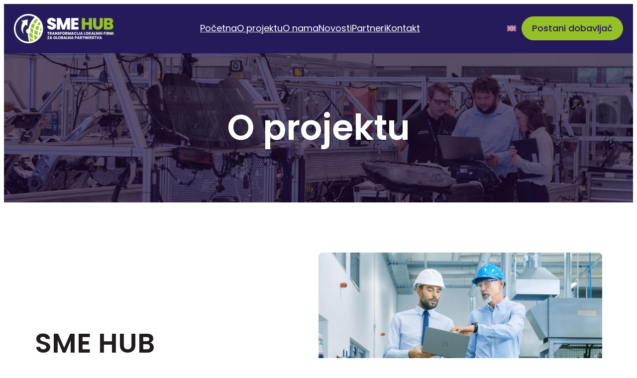

--- FILE ---
content_type: text/html; charset=UTF-8
request_url: https://smehub.rs/o-projektu/
body_size: 28102
content:
<!DOCTYPE html>
<html lang="sr-RS">
<head>
	<meta charset="UTF-8" />
	<meta name="viewport" content="width=device-width, initial-scale=1" />
<meta name='robots' content='index, follow, max-image-preview:large, max-snippet:-1, max-video-preview:-1' />
<link rel="alternate" hreflang="sr" href="https://smehub.rs/o-projektu/" />
<link rel="alternate" hreflang="en" href="https://smehub.rs/en/about-the-project/" />
<link rel="alternate" hreflang="x-default" href="https://smehub.rs/o-projektu/" />

	<!-- This site is optimized with the Yoast SEO plugin v26.8 - https://yoast.com/product/yoast-seo-wordpress/ -->
	<meta name="description" content="Transformacija domaćih preduzeća za rast i globalna partnerstva se realizuje kroz partnerstvo ICT Hub-a i Švajcarske vlade." />
	<link rel="canonical" href="https://smehub.rs/o-projektu/" />
	<meta property="og:locale" content="sr_RS" />
	<meta property="og:type" content="article" />
	<meta property="og:title" content="O projektu - SME HUB" />
	<meta property="og:description" content="Transformacija domaćih preduzeća za rast i globalna partnerstva se realizuje kroz partnerstvo ICT Hub-a i Švajcarske vlade." />
	<meta property="og:url" content="https://smehub.rs/o-projektu/" />
	<meta property="og:site_name" content="SME HUB" />
	<meta property="article:publisher" content="https://www.facebook.com/smehubsrbija" />
	<meta property="article:modified_time" content="2024-08-24T17:58:40+00:00" />
	<meta property="og:image" content="http://smehub.rs/wp-content/uploads/2024/08/o-projektu-slika1@2x.webp" />
	<meta name="twitter:card" content="summary_large_image" />
	<meta name="twitter:label1" content="Процењено време читања" />
	<meta name="twitter:data1" content="1 минут" />
	<script type="application/ld+json" class="yoast-schema-graph">{"@context":"https://schema.org","@graph":[{"@type":"WebPage","@id":"https://smehub.rs/o-projektu/","url":"https://smehub.rs/o-projektu/","name":"O projektu - SME HUB","isPartOf":{"@id":"https://smehub.rs/#website"},"primaryImageOfPage":{"@id":"https://smehub.rs/o-projektu/#primaryimage"},"image":{"@id":"https://smehub.rs/o-projektu/#primaryimage"},"thumbnailUrl":"http://smehub.rs/wp-content/uploads/2024/08/o-projektu-slika1@2x.webp","datePublished":"2024-08-24T00:14:54+00:00","dateModified":"2024-08-24T17:58:40+00:00","description":"Transformacija domaćih preduzeća za rast i globalna partnerstva se realizuje kroz partnerstvo ICT Hub-a i Švajcarske vlade.","breadcrumb":{"@id":"https://smehub.rs/o-projektu/#breadcrumb"},"inLanguage":"sr-RS","potentialAction":[{"@type":"ReadAction","target":["https://smehub.rs/o-projektu/"]}]},{"@type":"ImageObject","inLanguage":"sr-RS","@id":"https://smehub.rs/o-projektu/#primaryimage","url":"http://smehub.rs/wp-content/uploads/2024/08/o-projektu-slika1@2x.webp","contentUrl":"http://smehub.rs/wp-content/uploads/2024/08/o-projektu-slika1@2x.webp"},{"@type":"BreadcrumbList","@id":"https://smehub.rs/o-projektu/#breadcrumb","itemListElement":[{"@type":"ListItem","position":1,"name":"Home","item":"https://smehub.rs/"},{"@type":"ListItem","position":2,"name":"O projektu"}]},{"@type":"WebSite","@id":"https://smehub.rs/#website","url":"https://smehub.rs/","name":"SME HUB","description":"Transformacija lokalnih firmi za globalna partnerstva","publisher":{"@id":"https://smehub.rs/#organization"},"alternateName":"SME HUB","potentialAction":[{"@type":"SearchAction","target":{"@type":"EntryPoint","urlTemplate":"https://smehub.rs/?s={search_term_string}"},"query-input":{"@type":"PropertyValueSpecification","valueRequired":true,"valueName":"search_term_string"}}],"inLanguage":"sr-RS"},{"@type":"Organization","@id":"https://smehub.rs/#organization","name":"SME HUB","alternateName":"SME HUB","url":"https://smehub.rs/","logo":{"@type":"ImageObject","inLanguage":"sr-RS","@id":"https://smehub.rs/#/schema/logo/image/","url":"https://smehub.rs/wp-content/uploads/2024/03/pokrivalica.webp","contentUrl":"https://smehub.rs/wp-content/uploads/2024/03/pokrivalica.webp","width":500,"height":500,"caption":"SME HUB"},"image":{"@id":"https://smehub.rs/#/schema/logo/image/"},"sameAs":["https://www.facebook.com/smehubsrbija","https://www.linkedin.com/company/smehubsrbija/"]}]}</script>
	<!-- / Yoast SEO plugin. -->


<title>O projektu - SME HUB</title>
<link rel="alternate" type="application/rss+xml" title="SME HUB &raquo; довод" href="https://smehub.rs/feed/" />
<link rel="alternate" type="application/rss+xml" title="SME HUB &raquo; довод коментара" href="https://smehub.rs/comments/feed/" />
<link rel="alternate" title="oEmbed (JSON)" type="application/json+oembed" href="https://smehub.rs/wp-json/oembed/1.0/embed?url=https%3A%2F%2Fsmehub.rs%2Fo-projektu%2F" />
<link rel="alternate" title="oEmbed (XML)" type="text/xml+oembed" href="https://smehub.rs/wp-json/oembed/1.0/embed?url=https%3A%2F%2Fsmehub.rs%2Fo-projektu%2F&#038;format=xml" />
<style id='wp-img-auto-sizes-contain-inline-css'>
img:is([sizes=auto i],[sizes^="auto," i]){contain-intrinsic-size:3000px 1500px}
/*# sourceURL=wp-img-auto-sizes-contain-inline-css */
</style>
<link rel='stylesheet' id='wpml-legacy-horizontal-list-0-css' href='https://smehub.rs/wp-content/plugins/sitepress-multilingual-cms/templates/language-switchers/legacy-list-horizontal/style.min.css?ver=1' media='all' />
<style id='wp-block-site-logo-inline-css'>
.wp-block-site-logo{box-sizing:border-box;line-height:0}.wp-block-site-logo a{display:inline-block;line-height:0}.wp-block-site-logo.is-default-size img{height:auto;width:120px}.wp-block-site-logo img{height:auto;max-width:100%}.wp-block-site-logo a,.wp-block-site-logo img{border-radius:inherit}.wp-block-site-logo.aligncenter{margin-left:auto;margin-right:auto;text-align:center}:root :where(.wp-block-site-logo.is-style-rounded){border-radius:9999px}
/*# sourceURL=https://smehub.rs/wp-includes/blocks/site-logo/style.min.css */
</style>
<style id='wp-block-group-inline-css'>
.wp-block-group{box-sizing:border-box}:where(.wp-block-group.wp-block-group-is-layout-constrained){position:relative}
/*# sourceURL=https://smehub.rs/wp-includes/blocks/group/style.min.css */
</style>
<style id='wp-block-navigation-link-inline-css'>
.wp-block-navigation .wp-block-navigation-item__label{overflow-wrap:break-word}.wp-block-navigation .wp-block-navigation-item__description{display:none}.link-ui-tools{outline:1px solid #f0f0f0;padding:8px}.link-ui-block-inserter{padding-top:8px}.link-ui-block-inserter__back{margin-left:8px;text-transform:uppercase}

				.is-style-arrow-link .wp-block-navigation-item__label:after {
					content: "\2197";
					padding-inline-start: 0.25rem;
					vertical-align: middle;
					text-decoration: none;
					display: inline-block;
				}
/*# sourceURL=wp-block-navigation-link-inline-css */
</style>
<link rel='stylesheet' id='wp-block-navigation-css' href='https://smehub.rs/wp-includes/blocks/navigation/style.min.css?ver=6.9' media='all' />
<style id='wp-block-button-inline-css'>
.wp-block-button__link{align-content:center;box-sizing:border-box;cursor:pointer;display:inline-block;height:100%;text-align:center;word-break:break-word}.wp-block-button__link.aligncenter{text-align:center}.wp-block-button__link.alignright{text-align:right}:where(.wp-block-button__link){border-radius:9999px;box-shadow:none;padding:calc(.667em + 2px) calc(1.333em + 2px);text-decoration:none}.wp-block-button[style*=text-decoration] .wp-block-button__link{text-decoration:inherit}.wp-block-buttons>.wp-block-button.has-custom-width{max-width:none}.wp-block-buttons>.wp-block-button.has-custom-width .wp-block-button__link{width:100%}.wp-block-buttons>.wp-block-button.has-custom-font-size .wp-block-button__link{font-size:inherit}.wp-block-buttons>.wp-block-button.wp-block-button__width-25{width:calc(25% - var(--wp--style--block-gap, .5em)*.75)}.wp-block-buttons>.wp-block-button.wp-block-button__width-50{width:calc(50% - var(--wp--style--block-gap, .5em)*.5)}.wp-block-buttons>.wp-block-button.wp-block-button__width-75{width:calc(75% - var(--wp--style--block-gap, .5em)*.25)}.wp-block-buttons>.wp-block-button.wp-block-button__width-100{flex-basis:100%;width:100%}.wp-block-buttons.is-vertical>.wp-block-button.wp-block-button__width-25{width:25%}.wp-block-buttons.is-vertical>.wp-block-button.wp-block-button__width-50{width:50%}.wp-block-buttons.is-vertical>.wp-block-button.wp-block-button__width-75{width:75%}.wp-block-button.is-style-squared,.wp-block-button__link.wp-block-button.is-style-squared{border-radius:0}.wp-block-button.no-border-radius,.wp-block-button__link.no-border-radius{border-radius:0!important}:root :where(.wp-block-button .wp-block-button__link.is-style-outline),:root :where(.wp-block-button.is-style-outline>.wp-block-button__link){border:2px solid;padding:.667em 1.333em}:root :where(.wp-block-button .wp-block-button__link.is-style-outline:not(.has-text-color)),:root :where(.wp-block-button.is-style-outline>.wp-block-button__link:not(.has-text-color)){color:currentColor}:root :where(.wp-block-button .wp-block-button__link.is-style-outline:not(.has-background)),:root :where(.wp-block-button.is-style-outline>.wp-block-button__link:not(.has-background)){background-color:initial;background-image:none}
/*# sourceURL=https://smehub.rs/wp-includes/blocks/button/style.min.css */
</style>
<style id='twentytwentyfour-button-style-outline-inline-css'>
.wp-block-button.is-style-outline
	> .wp-block-button__link:not(.has-text-color, .has-background):hover {
	background-color: var(--wp--preset--color--contrast-2, var(--wp--preset--color--contrast, transparent));
	color: var(--wp--preset--color--base);
	border-color: var(--wp--preset--color--contrast-2, var(--wp--preset--color--contrast, currentColor));
}

/*# sourceURL=https://smehub.rs/wp-content/themes/twentytwentyfour/assets/css/button-outline.css */
</style>
<style id='wp-block-buttons-inline-css'>
.wp-block-buttons{box-sizing:border-box}.wp-block-buttons.is-vertical{flex-direction:column}.wp-block-buttons.is-vertical>.wp-block-button:last-child{margin-bottom:0}.wp-block-buttons>.wp-block-button{display:inline-block;margin:0}.wp-block-buttons.is-content-justification-left{justify-content:flex-start}.wp-block-buttons.is-content-justification-left.is-vertical{align-items:flex-start}.wp-block-buttons.is-content-justification-center{justify-content:center}.wp-block-buttons.is-content-justification-center.is-vertical{align-items:center}.wp-block-buttons.is-content-justification-right{justify-content:flex-end}.wp-block-buttons.is-content-justification-right.is-vertical{align-items:flex-end}.wp-block-buttons.is-content-justification-space-between{justify-content:space-between}.wp-block-buttons.aligncenter{text-align:center}.wp-block-buttons:not(.is-content-justification-space-between,.is-content-justification-right,.is-content-justification-left,.is-content-justification-center) .wp-block-button.aligncenter{margin-left:auto;margin-right:auto;width:100%}.wp-block-buttons[style*=text-decoration] .wp-block-button,.wp-block-buttons[style*=text-decoration] .wp-block-button__link{text-decoration:inherit}.wp-block-buttons.has-custom-font-size .wp-block-button__link{font-size:inherit}.wp-block-buttons .wp-block-button__link{width:100%}.wp-block-button.aligncenter{text-align:center}
/*# sourceURL=https://smehub.rs/wp-includes/blocks/buttons/style.min.css */
</style>
<link rel='stylesheet' id='elementor-frontend-css' href='https://smehub.rs/wp-content/plugins/elementor/assets/css/frontend.min.css?ver=3.34.2' media='all' />
<link rel='stylesheet' id='elementor-post-1567-css' href='https://smehub.rs/wp-content/uploads/elementor/css/post-1567.css?ver=1769001844' media='all' />
<style id='wp-block-post-content-inline-css'>
.wp-block-post-content{display:flow-root}
/*# sourceURL=https://smehub.rs/wp-includes/blocks/post-content/style.min.css */
</style>
<style id='ilb-icon-list-style-inline-css'>
.dashicons{font-family:dashicons!important}.wp-block-ilb-icon-list{text-align:center}.wp-block-ilb-icon-list *{box-sizing:border-box}.wp-block-ilb-icon-list .ilbIconList{background:transparent;box-shadow:0 0 10px 0 rgba(69,39,164,.502);display:inline-block;max-width:100%;padding:30px 25px}.wp-block-ilb-icon-list .ilbIconList.left .header{justify-items:start}.wp-block-ilb-icon-list .ilbIconList.center{text-align:center}.wp-block-ilb-icon-list .ilbIconList.center .header{justify-items:center}.wp-block-ilb-icon-list .ilbIconList.center ul.lists{display:inline-block}.wp-block-ilb-icon-list .ilbIconList.right .header{justify-items:end}.wp-block-ilb-icon-list .ilbIconList.right ul.lists .list{flex-direction:row-reverse}.wp-block-ilb-icon-list .ilbIconList .header{display:grid;height:-moz-min-content;height:min-content;margin-bottom:30px}.wp-block-ilb-icon-list .ilbIconList .header .description,.wp-block-ilb-icon-list .ilbIconList .header .title{margin:0 0 5px;text-align:initial;width:auto}.wp-block-ilb-icon-list .ilbIconList .header .title{color:#4527a4;font-size:30px;font-weight:700;text-transform:uppercase}.wp-block-ilb-icon-list .ilbIconList .header .description{color:#828282;font-size:18px;font-weight:500}.wp-block-ilb-icon-list .ilbIconList .header .separator{border-top:2px solid #828282;display:inline-block;text-align:initial;width:20%}.wp-block-ilb-icon-list .ilbIconList ul.lists{list-style-type:none;margin:0;padding:0}.wp-block-ilb-icon-list .ilbIconList ul.lists .link{text-decoration:none}.wp-block-ilb-icon-list .ilbIconList ul.lists .link li.list{padding-bottom:7px}.wp-block-ilb-icon-list .ilbIconList ul.default{list-style-type:none;margin:0;padding:0}.wp-block-ilb-icon-list .ilbIconList ul.default .content{max-width:90%;padding:10px}.wp-block-ilb-icon-list .ilbIconList ul.default li{align-items:center;display:flex;gap:15px;padding:0}.wp-block-ilb-icon-list .ilbIconList ul.default li:not(:last-child){margin-bottom:8px}.wp-block-ilb-icon-list .ilbIconList ul.default li .icon{align-items:center;background:#4527a4;border-radius:50%;color:#fff;display:flex;font-size:18px;font-style:normal;height:30px;justify-content:center;width:30px}.wp-block-ilb-icon-list .ilbIconList ul.default li .link{display:inline-block;text-decoration:none}.wp-block-ilb-icon-list .ilbIconList ul.default li .text{color:#828282;margin:0;max-width:calc(100% - 45px);text-align:left}.wp-block-ilb-icon-list .ilbIconList ul.default li .text a{color:inherit;font-size:inherit;text-decoration:inherit}.wp-block-ilb-icon-list .ilbIconList ul.default li .text a:hover{color:inherit}.wp-block-ilb-icon-list .ilbIconList ul.theme2 .link{text-decoration:none}.wp-block-ilb-icon-list .ilbIconList ul.theme2 .link li.list{margin-bottom:15px}.wp-block-ilb-icon-list .ilbIconList ul.theme2 li{align-items:center;border-radius:12px;box-shadow:0 0 6px rgba(0,0,0,.2);cursor:pointer;display:flex;margin-bottom:15px;padding:16px;transition:background-color .2s ease}.wp-block-ilb-icon-list .ilbIconList ul.theme2 li:last-child{margin-bottom:0}.wp-block-ilb-icon-list .ilbIconList ul.theme2 li:hover{background-color:rgba(0,0,0,.02)}.wp-block-ilb-icon-list .ilbIconList ul.theme2 li .icon{align-items:center;border-radius:50%;display:flex;justify-content:center}.wp-block-ilb-icon-list .ilbIconList ul.theme2 li .content{flex:1;margin-left:18px;max-width:90%;padding:10px;text-align:left}.wp-block-ilb-icon-list .ilbIconList ul.theme2 li .content h3{font-family:sans-serif;font-size:22px;font-weight:500}.wp-block-ilb-icon-list .ilbIconList ul.theme2 li .content p{font-size:14px;margin-top:-15px}.wp-block-ilb-icon-list .ilbIconList ul.theme2 li .arrow{color:#ccc;margin-left:16px}.wp-block-ilb-icon-list .ilbIconList ul.theme3{display:grid}.wp-block-ilb-icon-list .ilbIconList ul.theme3 .list{box-sizing:border-box;cursor:pointer;padding:15px 10px;transition:all .4s cubic-bezier(.25,.8,.25,1);word-wrap:break-word;white-space:normal}.wp-block-ilb-icon-list .ilbIconList ul.theme3 .list .feature-container .feature .icon-wrapper{transition:transform .5s ease}.wp-block-ilb-icon-list .ilbIconList ul.theme3 .list .feature-container:hover .feature .icon-wrapper{transform:rotate(45deg)}.wp-block-ilb-icon-list .ilbIconList ul.theme3 .list:hover{background-color:#eaecee;box-shadow:0 12px 25px rgba(0,0,0,.3);transform:translateY(-8px)}.wp-block-ilb-icon-list .ilbIconList ul.theme3 .link,.wp-block-ilb-icon-list .ilbIconList ul.theme4 .link{text-decoration:none}.wp-block-ilb-icon-list .ilbIconList ul.theme4 .link li.list{margin-bottom:15px}.wp-block-ilb-icon-list .ilbIconList ul.theme4 li{align-items:center;border-radius:12px;box-shadow:0 0 6px rgba(0,0,0,.2);cursor:pointer;display:flex;margin-bottom:15px;padding:25px;position:relative;transition:background-color .2s ease}.wp-block-ilb-icon-list .ilbIconList ul.theme4 li:last-child{margin-bottom:0}.wp-block-ilb-icon-list .ilbIconList ul.theme4 li:hover{background-color:rgba(0,0,0,.02)}.wp-block-ilb-icon-list .ilbIconList ul.theme4 li .icon{align-items:center;border-radius:50%;display:flex;justify-content:center}.wp-block-ilb-icon-list .ilbIconList ul.theme4 li .content{flex:1;margin-left:15px;margin-top:20px;max-width:90%;padding:10px;text-align:left}.wp-block-ilb-icon-list .ilbIconList ul.theme4 li .content h3{font-family:sans-serif;font-size:22px;font-weight:500}.wp-block-ilb-icon-list .ilbIconList ul.theme4 li .content p{font-size:14px;margin-top:-15px}.wp-block-ilb-icon-list .ilbIconList ul.theme4 li .arrow{color:#ccc;margin-left:16px}.wp-block-ilb-icon-list .ilbIconList ul.theme4 li .hidden-badge{display:none}.wp-block-ilb-icon-list .ilbIconList ul.theme4 li .badge{border-radius:7px;padding:5px 8px;position:absolute;right:20px;top:0}.wp-block-ilb-icon-list .ilbIconList ul.theme5{display:grid}.wp-block-ilb-icon-list .ilbIconList ul.theme5 .link{text-decoration:none}.wp-block-ilb-icon-list .ilbIconList ul.theme5 .content{max-width:90%;padding:10px}.wp-block-ilb-icon-list .ilbIconList ul.theme5 .icon-card-wrapper{position:relative;transition:transform .3s ease}.wp-block-ilb-icon-list .ilbIconList ul.theme5 .icon-card-wrapper:hover{transform:translateY(-4px)}.wp-block-ilb-icon-list .ilbIconList ul.theme5 .bg-element{border-radius:1rem;inset:0;position:absolute;transition:transform .3s ease}.wp-block-ilb-icon-list .ilbIconList ul.theme5 .bg-element-1{transform:rotate(3deg)}.wp-block-ilb-icon-list .ilbIconList ul.theme5 .bg-element-2{transform:rotate(-3deg)}.wp-block-ilb-icon-list .ilbIconList ul.theme5 .icon-card-wrapper:hover .bg-element-1{transform:rotate(6deg)}.wp-block-ilb-icon-list .ilbIconList ul.theme5 .icon-card-wrapper:hover .bg-element-2{transform:rotate(-6deg)}.wp-block-ilb-icon-list .ilbIconList ul.theme5 .icon-card{border:1px solid #e5e7eb;border-radius:1rem;box-shadow:0 10px 15px -3px rgba(0,0,0,.1);padding:1.5rem;position:relative;transition:all .3s ease}.wp-block-ilb-icon-list .ilbIconList ul.theme5 .icon-card:hover{box-shadow:0 20px 25px -5px rgba(0,0,0,.1)}.wp-block-ilb-icon-list .ilbIconList ul.theme5 .icon-container{margin-bottom:1.5rem;position:relative}.wp-block-ilb-icon-list .ilbIconList ul.theme5 .icon-bg-blur{border-radius:50%;filter:blur(20px);inset:0;opacity:.2;position:absolute;transition:opacity .3s ease}.wp-block-ilb-icon-list .ilbIconList ul.theme5 .icon-card:hover .icon-bg-blur{opacity:.3}.wp-block-ilb-icon-list .ilbIconList ul.theme5 .icon-wrapper{align-items:center;display:flex;justify-content:center;margin:0 auto;position:relative}.wp-block-ilb-icon-list .ilbIconList ul.theme5 .icon-pulse{animation:pulse 2s infinite;border-radius:50%;inset:0;position:absolute}@keyframes pulse{0%{opacity:.5;transform:scale(.95)}50%{opacity:.8;transform:scale(1.05)}to{opacity:.5;transform:scale(.95)}}.wp-block-ilb-icon-list .ilbIconList ul.theme5 .icon-circle{align-items:center;border-radius:50%;display:inline-flex;justify-content:center;position:relative;transition:transform .3s ease}.wp-block-ilb-icon-list .ilbIconList ul.theme5 .icon-card:hover .icon-circle{transform:scale(1.1)}.wp-block-ilb-icon-list .ilbIconList ul.theme5 .icon{color:#4f46e5;height:2rem;width:2rem}.wp-block-ilb-icon-list .ilbIconList ul.theme5 .card-content{text-align:center}.wp-block-ilb-icon-list .ilbIconList ul.theme5 .card-title{margin-bottom:.5rem;transition:color .3s ease}.wp-block-ilb-icon-list .ilbIconList ul.theme5 .icon-card:hover .card-title{color:#4f46e5}.wp-block-ilb-icon-list .ilbIconList ul.theme5 .card-description{line-height:1.5;transition:color .3s ease}.wp-block-ilb-icon-list .ilbIconList ul.theme5 .icon-card:hover .card-description{color:#374151}.wp-block-ilb-icon-list .ilbIconList ul.theme5 .animated-border{background:linear-gradient(90deg,#3b82f6,#8b5cf6);bottom:0;height:2px;left:50%;position:absolute;transform:translateX(-50%);transition:width .5s ease;width:0}.wp-block-ilb-icon-list .ilbIconList ul.theme5 .icon-card:hover .animated-border{width:80%}.wp-block-ilb-icon-list .ilbIconList ul.theme6 .icon-list-container{background:#fff;border-radius:.5rem;box-shadow:0 4px 6px rgba(0,0,0,.1);margin:0 auto;overflow:hidden;width:100%}.wp-block-ilb-icon-list .ilbIconList ul.theme6 .icon-table{border-collapse:collapse;text-align:center;width:100%}.wp-block-ilb-icon-list .ilbIconList ul.theme6 .icon-table td{border-bottom:1px solid #e5e7eb;padding:1rem}.wp-block-ilb-icon-list .ilbIconList ul.theme6 .icon-container{align-items:center;display:flex;justify-content:center}.wp-block-ilb-icon-list .ilbIconList ul.theme6 .try-button{border:none;border-radius:.375rem;cursor:pointer;padding:6px 10px;transition:background-color .2s;width:70px}.wp-block-ilb-icon-list .ilbIconList ul.theme6 .try-button:hover{background-color:#059669}.wp-block-ilb-icon-list .ilbIconList ul.theme7{display:grid}.wp-block-ilb-icon-list .ilbIconList ul.theme7 .icon-list-satellite{position:relative}.wp-block-ilb-icon-list .ilbIconList ul.theme7 .glass-card{border:1px solid #e5e7eb;border-radius:1rem;box-shadow:0 10px 15px -3px rgba(0,0,0,.1);padding:1.5rem;position:relative;transition:all .3s ease}.wp-block-ilb-icon-list .ilbIconList ul.theme7 .icon-sphere{height:70px;margin:0 auto 1.5rem;position:relative;width:70px}.wp-block-ilb-icon-list .ilbIconList ul.theme7 .theme7Icon{border-radius:50%;padding:12px}@keyframes rotateGradient{0%{transform:rotate(0deg)}to{transform:rotate(1turn)}}.wp-block-ilb-icon-list .ilbIconList ul.theme7 .icon-satellite{align-items:center;display:flex;height:100%;justify-content:center;position:relative;width:100%;z-index:2}.wp-block-ilb-icon-list .ilbIconList ul.theme7 .glass-card:hover .feature-icon{transform:scale(1.1)}.wp-block-ilb-icon-list .ilbIconList ul.theme7 .orbit{animation:orbitRotate 12s linear infinite;border-radius:50%;inset:-15px;position:absolute}@keyframes orbitRotate{0%{transform:rotate(0deg)}to{transform:rotate(1turn)}}.wp-block-ilb-icon-list .ilbIconList ul.theme7 .satellite{border-radius:50%;box-shadow:0 0 10px #fff;height:10px;position:absolute;width:10px}.wp-block-ilb-icon-list .ilbIconList ul.theme7 .satellite:first-child{left:50%;top:0}.wp-block-ilb-icon-list .ilbIconList ul.theme7 .satellite:nth-child(2){bottom:25%;right:0}.wp-block-ilb-icon-list .ilbIconList ul.theme7 .satellite:nth-child(3){bottom:25%;left:0}.wp-block-ilb-icon-list .ilbIconList ul.theme7 .text-content{position:relative;text-align:center;z-index:2}.wp-block-ilb-icon-list .ilbIconList ul.theme7 .hover-line{background:linear-gradient(90deg,rgba(147,51,234,.5),rgba(79,70,229,.5));bottom:0;height:2px;left:50%;position:absolute;transform:translateX(-50%);transition:width .4s ease;width:0}.wp-block-ilb-icon-list .ilbIconList ul.theme7 .glass-card:hover .hover-line{width:80%}

/*# sourceURL=https://smehub.rs/wp-content/plugins/icon-list-block/build/view.css */
</style>
<style id='wp-block-paragraph-inline-css'>
.is-small-text{font-size:.875em}.is-regular-text{font-size:1em}.is-large-text{font-size:2.25em}.is-larger-text{font-size:3em}.has-drop-cap:not(:focus):first-letter{float:left;font-size:8.4em;font-style:normal;font-weight:100;line-height:.68;margin:.05em .1em 0 0;text-transform:uppercase}body.rtl .has-drop-cap:not(:focus):first-letter{float:none;margin-left:.1em}p.has-drop-cap.has-background{overflow:hidden}:root :where(p.has-background){padding:1.25em 2.375em}:where(p.has-text-color:not(.has-link-color)) a{color:inherit}p.has-text-align-left[style*="writing-mode:vertical-lr"],p.has-text-align-right[style*="writing-mode:vertical-rl"]{rotate:180deg}
/*# sourceURL=https://smehub.rs/wp-includes/blocks/paragraph/style.min.css */
</style>
<style id='wp-block-image-inline-css'>
.wp-block-image>a,.wp-block-image>figure>a{display:inline-block}.wp-block-image img{box-sizing:border-box;height:auto;max-width:100%;vertical-align:bottom}@media not (prefers-reduced-motion){.wp-block-image img.hide{visibility:hidden}.wp-block-image img.show{animation:show-content-image .4s}}.wp-block-image[style*=border-radius] img,.wp-block-image[style*=border-radius]>a{border-radius:inherit}.wp-block-image.has-custom-border img{box-sizing:border-box}.wp-block-image.aligncenter{text-align:center}.wp-block-image.alignfull>a,.wp-block-image.alignwide>a{width:100%}.wp-block-image.alignfull img,.wp-block-image.alignwide img{height:auto;width:100%}.wp-block-image .aligncenter,.wp-block-image .alignleft,.wp-block-image .alignright,.wp-block-image.aligncenter,.wp-block-image.alignleft,.wp-block-image.alignright{display:table}.wp-block-image .aligncenter>figcaption,.wp-block-image .alignleft>figcaption,.wp-block-image .alignright>figcaption,.wp-block-image.aligncenter>figcaption,.wp-block-image.alignleft>figcaption,.wp-block-image.alignright>figcaption{caption-side:bottom;display:table-caption}.wp-block-image .alignleft{float:left;margin:.5em 1em .5em 0}.wp-block-image .alignright{float:right;margin:.5em 0 .5em 1em}.wp-block-image .aligncenter{margin-left:auto;margin-right:auto}.wp-block-image :where(figcaption){margin-bottom:1em;margin-top:.5em}.wp-block-image.is-style-circle-mask img{border-radius:9999px}@supports ((-webkit-mask-image:none) or (mask-image:none)) or (-webkit-mask-image:none){.wp-block-image.is-style-circle-mask img{border-radius:0;-webkit-mask-image:url('data:image/svg+xml;utf8,<svg viewBox="0 0 100 100" xmlns="http://www.w3.org/2000/svg"><circle cx="50" cy="50" r="50"/></svg>');mask-image:url('data:image/svg+xml;utf8,<svg viewBox="0 0 100 100" xmlns="http://www.w3.org/2000/svg"><circle cx="50" cy="50" r="50"/></svg>');mask-mode:alpha;-webkit-mask-position:center;mask-position:center;-webkit-mask-repeat:no-repeat;mask-repeat:no-repeat;-webkit-mask-size:contain;mask-size:contain}}:root :where(.wp-block-image.is-style-rounded img,.wp-block-image .is-style-rounded img){border-radius:9999px}.wp-block-image figure{margin:0}.wp-lightbox-container{display:flex;flex-direction:column;position:relative}.wp-lightbox-container img{cursor:zoom-in}.wp-lightbox-container img:hover+button{opacity:1}.wp-lightbox-container button{align-items:center;backdrop-filter:blur(16px) saturate(180%);background-color:#5a5a5a40;border:none;border-radius:4px;cursor:zoom-in;display:flex;height:20px;justify-content:center;opacity:0;padding:0;position:absolute;right:16px;text-align:center;top:16px;width:20px;z-index:100}@media not (prefers-reduced-motion){.wp-lightbox-container button{transition:opacity .2s ease}}.wp-lightbox-container button:focus-visible{outline:3px auto #5a5a5a40;outline:3px auto -webkit-focus-ring-color;outline-offset:3px}.wp-lightbox-container button:hover{cursor:pointer;opacity:1}.wp-lightbox-container button:focus{opacity:1}.wp-lightbox-container button:focus,.wp-lightbox-container button:hover,.wp-lightbox-container button:not(:hover):not(:active):not(.has-background){background-color:#5a5a5a40;border:none}.wp-lightbox-overlay{box-sizing:border-box;cursor:zoom-out;height:100vh;left:0;overflow:hidden;position:fixed;top:0;visibility:hidden;width:100%;z-index:100000}.wp-lightbox-overlay .close-button{align-items:center;cursor:pointer;display:flex;justify-content:center;min-height:40px;min-width:40px;padding:0;position:absolute;right:calc(env(safe-area-inset-right) + 16px);top:calc(env(safe-area-inset-top) + 16px);z-index:5000000}.wp-lightbox-overlay .close-button:focus,.wp-lightbox-overlay .close-button:hover,.wp-lightbox-overlay .close-button:not(:hover):not(:active):not(.has-background){background:none;border:none}.wp-lightbox-overlay .lightbox-image-container{height:var(--wp--lightbox-container-height);left:50%;overflow:hidden;position:absolute;top:50%;transform:translate(-50%,-50%);transform-origin:top left;width:var(--wp--lightbox-container-width);z-index:9999999999}.wp-lightbox-overlay .wp-block-image{align-items:center;box-sizing:border-box;display:flex;height:100%;justify-content:center;margin:0;position:relative;transform-origin:0 0;width:100%;z-index:3000000}.wp-lightbox-overlay .wp-block-image img{height:var(--wp--lightbox-image-height);min-height:var(--wp--lightbox-image-height);min-width:var(--wp--lightbox-image-width);width:var(--wp--lightbox-image-width)}.wp-lightbox-overlay .wp-block-image figcaption{display:none}.wp-lightbox-overlay button{background:none;border:none}.wp-lightbox-overlay .scrim{background-color:#fff;height:100%;opacity:.9;position:absolute;width:100%;z-index:2000000}.wp-lightbox-overlay.active{visibility:visible}@media not (prefers-reduced-motion){.wp-lightbox-overlay.active{animation:turn-on-visibility .25s both}.wp-lightbox-overlay.active img{animation:turn-on-visibility .35s both}.wp-lightbox-overlay.show-closing-animation:not(.active){animation:turn-off-visibility .35s both}.wp-lightbox-overlay.show-closing-animation:not(.active) img{animation:turn-off-visibility .25s both}.wp-lightbox-overlay.zoom.active{animation:none;opacity:1;visibility:visible}.wp-lightbox-overlay.zoom.active .lightbox-image-container{animation:lightbox-zoom-in .4s}.wp-lightbox-overlay.zoom.active .lightbox-image-container img{animation:none}.wp-lightbox-overlay.zoom.active .scrim{animation:turn-on-visibility .4s forwards}.wp-lightbox-overlay.zoom.show-closing-animation:not(.active){animation:none}.wp-lightbox-overlay.zoom.show-closing-animation:not(.active) .lightbox-image-container{animation:lightbox-zoom-out .4s}.wp-lightbox-overlay.zoom.show-closing-animation:not(.active) .lightbox-image-container img{animation:none}.wp-lightbox-overlay.zoom.show-closing-animation:not(.active) .scrim{animation:turn-off-visibility .4s forwards}}@keyframes show-content-image{0%{visibility:hidden}99%{visibility:hidden}to{visibility:visible}}@keyframes turn-on-visibility{0%{opacity:0}to{opacity:1}}@keyframes turn-off-visibility{0%{opacity:1;visibility:visible}99%{opacity:0;visibility:visible}to{opacity:0;visibility:hidden}}@keyframes lightbox-zoom-in{0%{transform:translate(calc((-100vw + var(--wp--lightbox-scrollbar-width))/2 + var(--wp--lightbox-initial-left-position)),calc(-50vh + var(--wp--lightbox-initial-top-position))) scale(var(--wp--lightbox-scale))}to{transform:translate(-50%,-50%) scale(1)}}@keyframes lightbox-zoom-out{0%{transform:translate(-50%,-50%) scale(1);visibility:visible}99%{visibility:visible}to{transform:translate(calc((-100vw + var(--wp--lightbox-scrollbar-width))/2 + var(--wp--lightbox-initial-left-position)),calc(-50vh + var(--wp--lightbox-initial-top-position))) scale(var(--wp--lightbox-scale));visibility:hidden}}
/*# sourceURL=https://smehub.rs/wp-includes/blocks/image/style.min.css */
</style>
<style id='wp-block-columns-inline-css'>
.wp-block-columns{box-sizing:border-box;display:flex;flex-wrap:wrap!important}@media (min-width:782px){.wp-block-columns{flex-wrap:nowrap!important}}.wp-block-columns{align-items:normal!important}.wp-block-columns.are-vertically-aligned-top{align-items:flex-start}.wp-block-columns.are-vertically-aligned-center{align-items:center}.wp-block-columns.are-vertically-aligned-bottom{align-items:flex-end}@media (max-width:781px){.wp-block-columns:not(.is-not-stacked-on-mobile)>.wp-block-column{flex-basis:100%!important}}@media (min-width:782px){.wp-block-columns:not(.is-not-stacked-on-mobile)>.wp-block-column{flex-basis:0;flex-grow:1}.wp-block-columns:not(.is-not-stacked-on-mobile)>.wp-block-column[style*=flex-basis]{flex-grow:0}}.wp-block-columns.is-not-stacked-on-mobile{flex-wrap:nowrap!important}.wp-block-columns.is-not-stacked-on-mobile>.wp-block-column{flex-basis:0;flex-grow:1}.wp-block-columns.is-not-stacked-on-mobile>.wp-block-column[style*=flex-basis]{flex-grow:0}:where(.wp-block-columns){margin-bottom:1.75em}:where(.wp-block-columns.has-background){padding:1.25em 2.375em}.wp-block-column{flex-grow:1;min-width:0;overflow-wrap:break-word;word-break:break-word}.wp-block-column.is-vertically-aligned-top{align-self:flex-start}.wp-block-column.is-vertically-aligned-center{align-self:center}.wp-block-column.is-vertically-aligned-bottom{align-self:flex-end}.wp-block-column.is-vertically-aligned-stretch{align-self:stretch}.wp-block-column.is-vertically-aligned-bottom,.wp-block-column.is-vertically-aligned-center,.wp-block-column.is-vertically-aligned-top{width:100%}
/*# sourceURL=https://smehub.rs/wp-includes/blocks/columns/style.min.css */
</style>
<link rel='stylesheet' id='wp-block-social-links-css' href='https://smehub.rs/wp-includes/blocks/social-links/style.min.css?ver=6.9' media='all' />
<style id='wp-emoji-styles-inline-css'>

	img.wp-smiley, img.emoji {
		display: inline !important;
		border: none !important;
		box-shadow: none !important;
		height: 1em !important;
		width: 1em !important;
		margin: 0 0.07em !important;
		vertical-align: -0.1em !important;
		background: none !important;
		padding: 0 !important;
	}
/*# sourceURL=wp-emoji-styles-inline-css */
</style>
<style id='wp-block-library-inline-css'>
:root{--wp-block-synced-color:#7a00df;--wp-block-synced-color--rgb:122,0,223;--wp-bound-block-color:var(--wp-block-synced-color);--wp-editor-canvas-background:#ddd;--wp-admin-theme-color:#007cba;--wp-admin-theme-color--rgb:0,124,186;--wp-admin-theme-color-darker-10:#006ba1;--wp-admin-theme-color-darker-10--rgb:0,107,160.5;--wp-admin-theme-color-darker-20:#005a87;--wp-admin-theme-color-darker-20--rgb:0,90,135;--wp-admin-border-width-focus:2px}@media (min-resolution:192dpi){:root{--wp-admin-border-width-focus:1.5px}}.wp-element-button{cursor:pointer}:root .has-very-light-gray-background-color{background-color:#eee}:root .has-very-dark-gray-background-color{background-color:#313131}:root .has-very-light-gray-color{color:#eee}:root .has-very-dark-gray-color{color:#313131}:root .has-vivid-green-cyan-to-vivid-cyan-blue-gradient-background{background:linear-gradient(135deg,#00d084,#0693e3)}:root .has-purple-crush-gradient-background{background:linear-gradient(135deg,#34e2e4,#4721fb 50%,#ab1dfe)}:root .has-hazy-dawn-gradient-background{background:linear-gradient(135deg,#faaca8,#dad0ec)}:root .has-subdued-olive-gradient-background{background:linear-gradient(135deg,#fafae1,#67a671)}:root .has-atomic-cream-gradient-background{background:linear-gradient(135deg,#fdd79a,#004a59)}:root .has-nightshade-gradient-background{background:linear-gradient(135deg,#330968,#31cdcf)}:root .has-midnight-gradient-background{background:linear-gradient(135deg,#020381,#2874fc)}:root{--wp--preset--font-size--normal:16px;--wp--preset--font-size--huge:42px}.has-regular-font-size{font-size:1em}.has-larger-font-size{font-size:2.625em}.has-normal-font-size{font-size:var(--wp--preset--font-size--normal)}.has-huge-font-size{font-size:var(--wp--preset--font-size--huge)}.has-text-align-center{text-align:center}.has-text-align-left{text-align:left}.has-text-align-right{text-align:right}.has-fit-text{white-space:nowrap!important}#end-resizable-editor-section{display:none}.aligncenter{clear:both}.items-justified-left{justify-content:flex-start}.items-justified-center{justify-content:center}.items-justified-right{justify-content:flex-end}.items-justified-space-between{justify-content:space-between}.screen-reader-text{border:0;clip-path:inset(50%);height:1px;margin:-1px;overflow:hidden;padding:0;position:absolute;width:1px;word-wrap:normal!important}.screen-reader-text:focus{background-color:#ddd;clip-path:none;color:#444;display:block;font-size:1em;height:auto;left:5px;line-height:normal;padding:15px 23px 14px;text-decoration:none;top:5px;width:auto;z-index:100000}html :where(.has-border-color){border-style:solid}html :where([style*=border-top-color]){border-top-style:solid}html :where([style*=border-right-color]){border-right-style:solid}html :where([style*=border-bottom-color]){border-bottom-style:solid}html :where([style*=border-left-color]){border-left-style:solid}html :where([style*=border-width]){border-style:solid}html :where([style*=border-top-width]){border-top-style:solid}html :where([style*=border-right-width]){border-right-style:solid}html :where([style*=border-bottom-width]){border-bottom-style:solid}html :where([style*=border-left-width]){border-left-style:solid}html :where(img[class*=wp-image-]){height:auto;max-width:100%}:where(figure){margin:0 0 1em}html :where(.is-position-sticky){--wp-admin--admin-bar--position-offset:var(--wp-admin--admin-bar--height,0px)}@media screen and (max-width:600px){html :where(.is-position-sticky){--wp-admin--admin-bar--position-offset:0px}}
/*# sourceURL=/wp-includes/css/dist/block-library/common.min.css */
</style>
<link rel='stylesheet' id='fontAwesome-css' href='https://smehub.rs/wp-content/plugins/icon-list-block/assets/css/font-awesome.min.css?ver=6.4.2' media='all' />
<style id='global-styles-inline-css'>
:root{--wp--preset--aspect-ratio--square: 1;--wp--preset--aspect-ratio--4-3: 4/3;--wp--preset--aspect-ratio--3-4: 3/4;--wp--preset--aspect-ratio--3-2: 3/2;--wp--preset--aspect-ratio--2-3: 2/3;--wp--preset--aspect-ratio--16-9: 16/9;--wp--preset--aspect-ratio--9-16: 9/16;--wp--preset--color--black: #000000;--wp--preset--color--cyan-bluish-gray: #abb8c3;--wp--preset--color--white: #ffffff;--wp--preset--color--pale-pink: #f78da7;--wp--preset--color--vivid-red: #cf2e2e;--wp--preset--color--luminous-vivid-orange: #ff6900;--wp--preset--color--luminous-vivid-amber: #fcb900;--wp--preset--color--light-green-cyan: #7bdcb5;--wp--preset--color--vivid-green-cyan: #00d084;--wp--preset--color--pale-cyan-blue: #8ed1fc;--wp--preset--color--vivid-cyan-blue: #0693e3;--wp--preset--color--vivid-purple: #9b51e0;--wp--preset--color--base: #f9f9f9;--wp--preset--color--base-2: #ffffff;--wp--preset--color--contrast: #111111;--wp--preset--color--contrast-2: #636363;--wp--preset--color--contrast-3: #A4A4A4;--wp--preset--color--accent: #cfcabe;--wp--preset--color--accent-2: #c2a990;--wp--preset--color--accent-3: #d8613c;--wp--preset--color--accent-4: #b1c5a4;--wp--preset--color--accent-5: #b5bdbc;--wp--preset--color--custom-251-b-5-b: #251b5b;--wp--preset--color--custom-95-c-127: #95c127;--wp--preset--color--custom-221-d-1-d: #221d1d;--wp--preset--gradient--vivid-cyan-blue-to-vivid-purple: linear-gradient(135deg,rgb(6,147,227) 0%,rgb(155,81,224) 100%);--wp--preset--gradient--light-green-cyan-to-vivid-green-cyan: linear-gradient(135deg,rgb(122,220,180) 0%,rgb(0,208,130) 100%);--wp--preset--gradient--luminous-vivid-amber-to-luminous-vivid-orange: linear-gradient(135deg,rgb(252,185,0) 0%,rgb(255,105,0) 100%);--wp--preset--gradient--luminous-vivid-orange-to-vivid-red: linear-gradient(135deg,rgb(255,105,0) 0%,rgb(207,46,46) 100%);--wp--preset--gradient--very-light-gray-to-cyan-bluish-gray: linear-gradient(135deg,rgb(238,238,238) 0%,rgb(169,184,195) 100%);--wp--preset--gradient--cool-to-warm-spectrum: linear-gradient(135deg,rgb(74,234,220) 0%,rgb(151,120,209) 20%,rgb(207,42,186) 40%,rgb(238,44,130) 60%,rgb(251,105,98) 80%,rgb(254,248,76) 100%);--wp--preset--gradient--blush-light-purple: linear-gradient(135deg,rgb(255,206,236) 0%,rgb(152,150,240) 100%);--wp--preset--gradient--blush-bordeaux: linear-gradient(135deg,rgb(254,205,165) 0%,rgb(254,45,45) 50%,rgb(107,0,62) 100%);--wp--preset--gradient--luminous-dusk: linear-gradient(135deg,rgb(255,203,112) 0%,rgb(199,81,192) 50%,rgb(65,88,208) 100%);--wp--preset--gradient--pale-ocean: linear-gradient(135deg,rgb(255,245,203) 0%,rgb(182,227,212) 50%,rgb(51,167,181) 100%);--wp--preset--gradient--electric-grass: linear-gradient(135deg,rgb(202,248,128) 0%,rgb(113,206,126) 100%);--wp--preset--gradient--midnight: linear-gradient(135deg,rgb(2,3,129) 0%,rgb(40,116,252) 100%);--wp--preset--gradient--gradient-1: linear-gradient(to bottom, #cfcabe 0%, #F9F9F9 100%);--wp--preset--gradient--gradient-2: linear-gradient(to bottom, #C2A990 0%, #F9F9F9 100%);--wp--preset--gradient--gradient-3: linear-gradient(to bottom, #D8613C 0%, #F9F9F9 100%);--wp--preset--gradient--gradient-4: linear-gradient(to bottom, #B1C5A4 0%, #F9F9F9 100%);--wp--preset--gradient--gradient-5: linear-gradient(to bottom, #B5BDBC 0%, #F9F9F9 100%);--wp--preset--gradient--gradient-6: linear-gradient(to bottom, #A4A4A4 0%, #F9F9F9 100%);--wp--preset--gradient--gradient-7: linear-gradient(to bottom, #cfcabe 50%, #F9F9F9 50%);--wp--preset--gradient--gradient-8: linear-gradient(to bottom, #C2A990 50%, #F9F9F9 50%);--wp--preset--gradient--gradient-9: linear-gradient(to bottom, #D8613C 50%, #F9F9F9 50%);--wp--preset--gradient--gradient-10: linear-gradient(to bottom, #B1C5A4 50%, #F9F9F9 50%);--wp--preset--gradient--gradient-11: linear-gradient(to bottom, #B5BDBC 50%, #F9F9F9 50%);--wp--preset--gradient--gradient-12: linear-gradient(to bottom, #A4A4A4 50%, #F9F9F9 50%);--wp--preset--font-size--small: 0.9rem;--wp--preset--font-size--medium: 1.05rem;--wp--preset--font-size--large: clamp(1.39rem, 1.39rem + ((1vw - 0.2rem) * 0.767), 1.85rem);--wp--preset--font-size--x-large: clamp(1.85rem, 1.85rem + ((1vw - 0.2rem) * 1.083), 2.5rem);--wp--preset--font-size--xx-large: clamp(2.5rem, 2.5rem + ((1vw - 0.2rem) * 1.283), 3.27rem);--wp--preset--font-family--body: "Inter", sans-serif;--wp--preset--font-family--heading: Cardo;--wp--preset--font-family--system-sans-serif: -apple-system, BlinkMacSystemFont, avenir next, avenir, segoe ui, helvetica neue, helvetica, Cantarell, Ubuntu, roboto, noto, arial, sans-serif;--wp--preset--font-family--system-serif: Iowan Old Style, Apple Garamond, Baskerville, Times New Roman, Droid Serif, Times, Source Serif Pro, serif, Apple Color Emoji, Segoe UI Emoji, Segoe UI Symbol;--wp--preset--font-family--poppins: Poppins;--wp--preset--spacing--20: min(1.5rem, 2vw);--wp--preset--spacing--30: min(2.5rem, 3vw);--wp--preset--spacing--40: min(4rem, 5vw);--wp--preset--spacing--50: min(6.5rem, 8vw);--wp--preset--spacing--60: min(10.5rem, 13vw);--wp--preset--spacing--70: 3.38rem;--wp--preset--spacing--80: 5.06rem;--wp--preset--spacing--10: 1rem;--wp--preset--shadow--natural: 6px 6px 9px rgba(0, 0, 0, 0.2);--wp--preset--shadow--deep: 12px 12px 50px rgba(0, 0, 0, 0.4);--wp--preset--shadow--sharp: 6px 6px 0px rgba(0, 0, 0, 0.2);--wp--preset--shadow--outlined: 6px 6px 0px -3px rgb(255, 255, 255), 6px 6px rgb(0, 0, 0);--wp--preset--shadow--crisp: 6px 6px 0px rgb(0, 0, 0);}:root { --wp--style--global--content-size: 620px;--wp--style--global--wide-size: 1280px; }:where(body) { margin: 0; }.wp-site-blocks { padding-top: var(--wp--style--root--padding-top); padding-bottom: var(--wp--style--root--padding-bottom); }.has-global-padding { padding-right: var(--wp--style--root--padding-right); padding-left: var(--wp--style--root--padding-left); }.has-global-padding > .alignfull { margin-right: calc(var(--wp--style--root--padding-right) * -1); margin-left: calc(var(--wp--style--root--padding-left) * -1); }.has-global-padding :where(:not(.alignfull.is-layout-flow) > .has-global-padding:not(.wp-block-block, .alignfull)) { padding-right: 0; padding-left: 0; }.has-global-padding :where(:not(.alignfull.is-layout-flow) > .has-global-padding:not(.wp-block-block, .alignfull)) > .alignfull { margin-left: 0; margin-right: 0; }.wp-site-blocks > .alignleft { float: left; margin-right: 2em; }.wp-site-blocks > .alignright { float: right; margin-left: 2em; }.wp-site-blocks > .aligncenter { justify-content: center; margin-left: auto; margin-right: auto; }:where(.wp-site-blocks) > * { margin-block-start: 1.2rem; margin-block-end: 0; }:where(.wp-site-blocks) > :first-child { margin-block-start: 0; }:where(.wp-site-blocks) > :last-child { margin-block-end: 0; }:root { --wp--style--block-gap: 1.2rem; }:root :where(.is-layout-flow) > :first-child{margin-block-start: 0;}:root :where(.is-layout-flow) > :last-child{margin-block-end: 0;}:root :where(.is-layout-flow) > *{margin-block-start: 1.2rem;margin-block-end: 0;}:root :where(.is-layout-constrained) > :first-child{margin-block-start: 0;}:root :where(.is-layout-constrained) > :last-child{margin-block-end: 0;}:root :where(.is-layout-constrained) > *{margin-block-start: 1.2rem;margin-block-end: 0;}:root :where(.is-layout-flex){gap: 1.2rem;}:root :where(.is-layout-grid){gap: 1.2rem;}.is-layout-flow > .alignleft{float: left;margin-inline-start: 0;margin-inline-end: 2em;}.is-layout-flow > .alignright{float: right;margin-inline-start: 2em;margin-inline-end: 0;}.is-layout-flow > .aligncenter{margin-left: auto !important;margin-right: auto !important;}.is-layout-constrained > .alignleft{float: left;margin-inline-start: 0;margin-inline-end: 2em;}.is-layout-constrained > .alignright{float: right;margin-inline-start: 2em;margin-inline-end: 0;}.is-layout-constrained > .aligncenter{margin-left: auto !important;margin-right: auto !important;}.is-layout-constrained > :where(:not(.alignleft):not(.alignright):not(.alignfull)){max-width: var(--wp--style--global--content-size);margin-left: auto !important;margin-right: auto !important;}.is-layout-constrained > .alignwide{max-width: var(--wp--style--global--wide-size);}body .is-layout-flex{display: flex;}.is-layout-flex{flex-wrap: wrap;align-items: center;}.is-layout-flex > :is(*, div){margin: 0;}body .is-layout-grid{display: grid;}.is-layout-grid > :is(*, div){margin: 0;}body{background-color: var(--wp--preset--color--base-2);color: var(--wp--preset--color--custom-221-d-1-d);font-family: var(--wp--preset--font-family--poppins);font-size: clamp(14px, 0.875rem + ((1vw - 3.2px) * 0.208), 16px);font-style: normal;font-weight: 400;line-height: 1.5;--wp--style--root--padding-top: 0px;--wp--style--root--padding-right: var(--wp--preset--spacing--50);--wp--style--root--padding-bottom: 0px;--wp--style--root--padding-left: var(--wp--preset--spacing--50);text-transform: none;}a:where(:not(.wp-element-button)){color: var(--wp--preset--color--custom-95-c-127);font-family: var(--wp--preset--font-family--poppins);font-size: clamp(14px, 0.875rem + ((1vw - 3.2px) * 0.208), 16px);text-decoration: underline;}:root :where(a:where(:not(.wp-element-button)):hover){color: var(--wp--preset--color--custom-95-c-127);text-decoration: none;}h1, h2, h3, h4, h5, h6{color: var(--wp--preset--color--custom-221-d-1-d);font-family: var(--wp--preset--font-family--poppins);font-style: normal;font-weight: 600;line-height: 1.2;}h1{font-size: clamp(37.821px, 2.364rem + ((1vw - 3.2px) * 3.352), 70px);line-height: 1.15;}h2{font-size: clamp(31.152px, 1.947rem + ((1vw - 3.2px) * 2.484), 55px);}h3{font-size: clamp(24.034px, 1.502rem + ((1vw - 3.2px) * 1.663), 40px);}h4{font-size: clamp(18.959px, 1.185rem + ((1vw - 3.2px) * 1.15), 30px);}h5{font-size: clamp(16.293px, 1.018rem + ((1vw - 3.2px) * 0.907), 25px);}h6{font-size: clamp(14px, 0.875rem + ((1vw - 3.2px) * 0.625), 20px);}:root :where(.wp-element-button, .wp-block-button__link){background-color: var(--wp--preset--color--custom-95-c-127);border-radius: .33rem;border-color: var(--wp--preset--color--contrast);border-width: 0;color: var(--wp--preset--color--custom-251-b-5-b);font-family: var(--wp--preset--font-family--poppins);font-size: var(--wp--preset--font-size--small);font-style: normal;font-weight: 500;letter-spacing: inherit;line-height: inherit;padding-top: 0.6rem;padding-right: 1rem;padding-bottom: 0.6rem;padding-left: 1rem;text-decoration: none;text-transform: inherit;}:root :where(.wp-element-button:hover, .wp-block-button__link:hover){background-color: var(--wp--preset--color--contrast-2);border-color: var(--wp--preset--color--contrast-2);color: var(--wp--preset--color--base);}:root :where(.wp-element-button:focus, .wp-block-button__link:focus){background-color: var(--wp--preset--color--contrast-2);border-color: var(--wp--preset--color--contrast-2);color: var(--wp--preset--color--base);outline-color: var(--wp--preset--color--contrast);outline-offset: 2px;}:root :where(.wp-element-button:active, .wp-block-button__link:active){background-color: var(--wp--preset--color--contrast);color: var(--wp--preset--color--base);}:root :where(.wp-element-caption, .wp-block-audio figcaption, .wp-block-embed figcaption, .wp-block-gallery figcaption, .wp-block-image figcaption, .wp-block-table figcaption, .wp-block-video figcaption){color: var(--wp--preset--color--contrast-2);font-family: var(--wp--preset--font-family--poppins);font-size: 0.8rem;}.has-black-color{color: var(--wp--preset--color--black) !important;}.has-cyan-bluish-gray-color{color: var(--wp--preset--color--cyan-bluish-gray) !important;}.has-white-color{color: var(--wp--preset--color--white) !important;}.has-pale-pink-color{color: var(--wp--preset--color--pale-pink) !important;}.has-vivid-red-color{color: var(--wp--preset--color--vivid-red) !important;}.has-luminous-vivid-orange-color{color: var(--wp--preset--color--luminous-vivid-orange) !important;}.has-luminous-vivid-amber-color{color: var(--wp--preset--color--luminous-vivid-amber) !important;}.has-light-green-cyan-color{color: var(--wp--preset--color--light-green-cyan) !important;}.has-vivid-green-cyan-color{color: var(--wp--preset--color--vivid-green-cyan) !important;}.has-pale-cyan-blue-color{color: var(--wp--preset--color--pale-cyan-blue) !important;}.has-vivid-cyan-blue-color{color: var(--wp--preset--color--vivid-cyan-blue) !important;}.has-vivid-purple-color{color: var(--wp--preset--color--vivid-purple) !important;}.has-base-color{color: var(--wp--preset--color--base) !important;}.has-base-2-color{color: var(--wp--preset--color--base-2) !important;}.has-contrast-color{color: var(--wp--preset--color--contrast) !important;}.has-contrast-2-color{color: var(--wp--preset--color--contrast-2) !important;}.has-contrast-3-color{color: var(--wp--preset--color--contrast-3) !important;}.has-accent-color{color: var(--wp--preset--color--accent) !important;}.has-accent-2-color{color: var(--wp--preset--color--accent-2) !important;}.has-accent-3-color{color: var(--wp--preset--color--accent-3) !important;}.has-accent-4-color{color: var(--wp--preset--color--accent-4) !important;}.has-accent-5-color{color: var(--wp--preset--color--accent-5) !important;}.has-custom-251-b-5-b-color{color: var(--wp--preset--color--custom-251-b-5-b) !important;}.has-custom-95-c-127-color{color: var(--wp--preset--color--custom-95-c-127) !important;}.has-custom-221-d-1-d-color{color: var(--wp--preset--color--custom-221-d-1-d) !important;}.has-black-background-color{background-color: var(--wp--preset--color--black) !important;}.has-cyan-bluish-gray-background-color{background-color: var(--wp--preset--color--cyan-bluish-gray) !important;}.has-white-background-color{background-color: var(--wp--preset--color--white) !important;}.has-pale-pink-background-color{background-color: var(--wp--preset--color--pale-pink) !important;}.has-vivid-red-background-color{background-color: var(--wp--preset--color--vivid-red) !important;}.has-luminous-vivid-orange-background-color{background-color: var(--wp--preset--color--luminous-vivid-orange) !important;}.has-luminous-vivid-amber-background-color{background-color: var(--wp--preset--color--luminous-vivid-amber) !important;}.has-light-green-cyan-background-color{background-color: var(--wp--preset--color--light-green-cyan) !important;}.has-vivid-green-cyan-background-color{background-color: var(--wp--preset--color--vivid-green-cyan) !important;}.has-pale-cyan-blue-background-color{background-color: var(--wp--preset--color--pale-cyan-blue) !important;}.has-vivid-cyan-blue-background-color{background-color: var(--wp--preset--color--vivid-cyan-blue) !important;}.has-vivid-purple-background-color{background-color: var(--wp--preset--color--vivid-purple) !important;}.has-base-background-color{background-color: var(--wp--preset--color--base) !important;}.has-base-2-background-color{background-color: var(--wp--preset--color--base-2) !important;}.has-contrast-background-color{background-color: var(--wp--preset--color--contrast) !important;}.has-contrast-2-background-color{background-color: var(--wp--preset--color--contrast-2) !important;}.has-contrast-3-background-color{background-color: var(--wp--preset--color--contrast-3) !important;}.has-accent-background-color{background-color: var(--wp--preset--color--accent) !important;}.has-accent-2-background-color{background-color: var(--wp--preset--color--accent-2) !important;}.has-accent-3-background-color{background-color: var(--wp--preset--color--accent-3) !important;}.has-accent-4-background-color{background-color: var(--wp--preset--color--accent-4) !important;}.has-accent-5-background-color{background-color: var(--wp--preset--color--accent-5) !important;}.has-custom-251-b-5-b-background-color{background-color: var(--wp--preset--color--custom-251-b-5-b) !important;}.has-custom-95-c-127-background-color{background-color: var(--wp--preset--color--custom-95-c-127) !important;}.has-custom-221-d-1-d-background-color{background-color: var(--wp--preset--color--custom-221-d-1-d) !important;}.has-black-border-color{border-color: var(--wp--preset--color--black) !important;}.has-cyan-bluish-gray-border-color{border-color: var(--wp--preset--color--cyan-bluish-gray) !important;}.has-white-border-color{border-color: var(--wp--preset--color--white) !important;}.has-pale-pink-border-color{border-color: var(--wp--preset--color--pale-pink) !important;}.has-vivid-red-border-color{border-color: var(--wp--preset--color--vivid-red) !important;}.has-luminous-vivid-orange-border-color{border-color: var(--wp--preset--color--luminous-vivid-orange) !important;}.has-luminous-vivid-amber-border-color{border-color: var(--wp--preset--color--luminous-vivid-amber) !important;}.has-light-green-cyan-border-color{border-color: var(--wp--preset--color--light-green-cyan) !important;}.has-vivid-green-cyan-border-color{border-color: var(--wp--preset--color--vivid-green-cyan) !important;}.has-pale-cyan-blue-border-color{border-color: var(--wp--preset--color--pale-cyan-blue) !important;}.has-vivid-cyan-blue-border-color{border-color: var(--wp--preset--color--vivid-cyan-blue) !important;}.has-vivid-purple-border-color{border-color: var(--wp--preset--color--vivid-purple) !important;}.has-base-border-color{border-color: var(--wp--preset--color--base) !important;}.has-base-2-border-color{border-color: var(--wp--preset--color--base-2) !important;}.has-contrast-border-color{border-color: var(--wp--preset--color--contrast) !important;}.has-contrast-2-border-color{border-color: var(--wp--preset--color--contrast-2) !important;}.has-contrast-3-border-color{border-color: var(--wp--preset--color--contrast-3) !important;}.has-accent-border-color{border-color: var(--wp--preset--color--accent) !important;}.has-accent-2-border-color{border-color: var(--wp--preset--color--accent-2) !important;}.has-accent-3-border-color{border-color: var(--wp--preset--color--accent-3) !important;}.has-accent-4-border-color{border-color: var(--wp--preset--color--accent-4) !important;}.has-accent-5-border-color{border-color: var(--wp--preset--color--accent-5) !important;}.has-custom-251-b-5-b-border-color{border-color: var(--wp--preset--color--custom-251-b-5-b) !important;}.has-custom-95-c-127-border-color{border-color: var(--wp--preset--color--custom-95-c-127) !important;}.has-custom-221-d-1-d-border-color{border-color: var(--wp--preset--color--custom-221-d-1-d) !important;}.has-vivid-cyan-blue-to-vivid-purple-gradient-background{background: var(--wp--preset--gradient--vivid-cyan-blue-to-vivid-purple) !important;}.has-light-green-cyan-to-vivid-green-cyan-gradient-background{background: var(--wp--preset--gradient--light-green-cyan-to-vivid-green-cyan) !important;}.has-luminous-vivid-amber-to-luminous-vivid-orange-gradient-background{background: var(--wp--preset--gradient--luminous-vivid-amber-to-luminous-vivid-orange) !important;}.has-luminous-vivid-orange-to-vivid-red-gradient-background{background: var(--wp--preset--gradient--luminous-vivid-orange-to-vivid-red) !important;}.has-very-light-gray-to-cyan-bluish-gray-gradient-background{background: var(--wp--preset--gradient--very-light-gray-to-cyan-bluish-gray) !important;}.has-cool-to-warm-spectrum-gradient-background{background: var(--wp--preset--gradient--cool-to-warm-spectrum) !important;}.has-blush-light-purple-gradient-background{background: var(--wp--preset--gradient--blush-light-purple) !important;}.has-blush-bordeaux-gradient-background{background: var(--wp--preset--gradient--blush-bordeaux) !important;}.has-luminous-dusk-gradient-background{background: var(--wp--preset--gradient--luminous-dusk) !important;}.has-pale-ocean-gradient-background{background: var(--wp--preset--gradient--pale-ocean) !important;}.has-electric-grass-gradient-background{background: var(--wp--preset--gradient--electric-grass) !important;}.has-midnight-gradient-background{background: var(--wp--preset--gradient--midnight) !important;}.has-gradient-1-gradient-background{background: var(--wp--preset--gradient--gradient-1) !important;}.has-gradient-2-gradient-background{background: var(--wp--preset--gradient--gradient-2) !important;}.has-gradient-3-gradient-background{background: var(--wp--preset--gradient--gradient-3) !important;}.has-gradient-4-gradient-background{background: var(--wp--preset--gradient--gradient-4) !important;}.has-gradient-5-gradient-background{background: var(--wp--preset--gradient--gradient-5) !important;}.has-gradient-6-gradient-background{background: var(--wp--preset--gradient--gradient-6) !important;}.has-gradient-7-gradient-background{background: var(--wp--preset--gradient--gradient-7) !important;}.has-gradient-8-gradient-background{background: var(--wp--preset--gradient--gradient-8) !important;}.has-gradient-9-gradient-background{background: var(--wp--preset--gradient--gradient-9) !important;}.has-gradient-10-gradient-background{background: var(--wp--preset--gradient--gradient-10) !important;}.has-gradient-11-gradient-background{background: var(--wp--preset--gradient--gradient-11) !important;}.has-gradient-12-gradient-background{background: var(--wp--preset--gradient--gradient-12) !important;}.has-small-font-size{font-size: var(--wp--preset--font-size--small) !important;}.has-medium-font-size{font-size: var(--wp--preset--font-size--medium) !important;}.has-large-font-size{font-size: var(--wp--preset--font-size--large) !important;}.has-x-large-font-size{font-size: var(--wp--preset--font-size--x-large) !important;}.has-xx-large-font-size{font-size: var(--wp--preset--font-size--xx-large) !important;}.has-body-font-family{font-family: var(--wp--preset--font-family--body) !important;}.has-heading-font-family{font-family: var(--wp--preset--font-family--heading) !important;}.has-system-sans-serif-font-family{font-family: var(--wp--preset--font-family--system-sans-serif) !important;}.has-system-serif-font-family{font-family: var(--wp--preset--font-family--system-serif) !important;}.has-poppins-font-family{font-family: var(--wp--preset--font-family--poppins) !important;}/*GENERAL*/
.header-mob {
    display:none;
}

.footer-tablet {
    display:none;
}

.footer-mob {
    display:none;
}

.wp-block-navigation a.wp-block-navigation-item__content.wp-block-navigation-item__content:hover {
    color: #95C127;
}

.wp-block-navigation .wp-block-navigation-item__content.wp-block-navigation-item__content {
    font-size: 18px;
}

a:where(:not(.wp-element-button)) {
    text-decoration: none!important;
}

.wp-block-social-links .wp-social-link svg {
    height: 25px;
    width: 25px;
}


@media only screen and (max-width: 1024px) {
    .header-desk{
        display:none;
    }

    .header-mob {
        display:block;
    }

    .wp-block-navigation__responsive-container.is-menu-open .wp-block-navigation__responsive-container-content {
        padding-top: 0;
    }
}

@media only screen and (max-width: 768px) {
    .footer-desk {
        display:none;
    }

    .footer-tablet {
        display:block;
    }

    .footer-mob {
        display:none;
    }
}

@media only screen and (max-width: 480px) {
    .footer-desk {
        display:none;
    }

    .footer-tablet {
        display:none;
    }

    .footer-mob {
        display:block;
    }

    .footer-mob a {
        font-size:16px;
    }

}
/*GENERAL*/

/*Slider nav*/
#SR7_1_1 .custom.sr7-bullets:before {
	content:' ';
	position:absolute;
	width:100%;
	height:100%;
	background:transparent;
	padding:10px;
	margin-left:0px !important;
	margin-top:0px !important;
	box-sizing:content-box;
}
#SR7_1_1 .custom .sr7-bullet {
	width: 10px!important;
	height: 35px!important;
	background: #EAE9EF!important;
	border-radius: 10px;
}
#SR7_1_1 .custom .sr7-bullet.rs-touchhover, #SR7_1_1 .custom .sr7-bullet.selected {
	background:#95C127!important;
}
/*slider nav*/

/*POST TEMPLATE*/
.post-title-wrapper {
    display: flex;
    align-items: center;
}

.post-title {
    text-align:center;
}
/*POST TEMPLATE*/

/*WPML*/
.wpml-ls-legacy-list-horizontal>ul {
    margin-top: -13px!important;
}

.wpml-ls-legacy-list-horizontal {
    padding: 0;
}

.wpml-ls-legacy-list-horizontal a {
    padding: 0 10px 0 0;
}

li[data-wpml='language-item']:first-of-type {
    margin-top: -3px !important;
}
/*WPML*/
:root :where(.wp-block-buttons-is-layout-flow) > :first-child{margin-block-start: 0;}:root :where(.wp-block-buttons-is-layout-flow) > :last-child{margin-block-end: 0;}:root :where(.wp-block-buttons-is-layout-flow) > *{margin-block-start: 0.7rem;margin-block-end: 0;}:root :where(.wp-block-buttons-is-layout-constrained) > :first-child{margin-block-start: 0;}:root :where(.wp-block-buttons-is-layout-constrained) > :last-child{margin-block-end: 0;}:root :where(.wp-block-buttons-is-layout-constrained) > *{margin-block-start: 0.7rem;margin-block-end: 0;}:root :where(.wp-block-buttons-is-layout-flex){gap: 0.7rem;}:root :where(.wp-block-buttons-is-layout-grid){gap: 0.7rem;}
:root :where(.wp-block-navigation){font-weight: 500;}
:root :where(.wp-block-navigation a:where(:not(.wp-element-button))){text-decoration: none;}
:root :where(.wp-block-navigation a:where(:not(.wp-element-button)):hover){text-decoration: underline;}
/*# sourceURL=global-styles-inline-css */
</style>
<style id='core-block-supports-inline-css'>
.wp-container-core-group-is-layout-fbcf6490{gap:var(--wp--preset--spacing--20);}.wp-container-core-navigation-is-layout-e9f1dc02{gap:var(--wp--preset--spacing--20);justify-content:center;}.wp-container-core-group-is-layout-bc8e6f51{justify-content:flex-start;}.wp-container-core-group-is-layout-6c531013{flex-wrap:nowrap;}.wp-container-core-group-is-layout-5924e470{flex-wrap:nowrap;justify-content:space-between;}.wp-container-core-group-is-layout-2c1a8469 > :where(:not(.alignleft):not(.alignright):not(.alignfull)){max-width:1250px;margin-left:auto !important;margin-right:auto !important;}.wp-container-core-group-is-layout-2c1a8469 > .alignwide{max-width:1250px;}.wp-container-core-group-is-layout-2c1a8469 .alignfull{max-width:none;}.wp-container-core-group-is-layout-2c1a8469 > .alignfull{margin-right:calc(20px * -1);margin-left:calc(20px * -1);}.wp-container-core-navigation-is-layout-7d543e88{gap:var(--wp--preset--spacing--20);justify-content:center;}.wp-container-core-group-is-layout-fc9f69e7{flex-wrap:nowrap;justify-content:flex-start;}.wp-container-core-group-is-layout-b585a4aa{justify-content:space-between;}.wp-elements-f505bafc4942aa4abe73592760d3778f a:where(:not(.wp-element-button)){color:var(--wp--preset--color--custom-95-c-127);}.wp-elements-b3cfcce9922c0e4cbc2888f05c99d1e7 a:where(:not(.wp-element-button)){color:var(--wp--preset--color--custom-95-c-127);}.wp-elements-2e200737f738d115d62381e28c79ae5f a:where(:not(.wp-element-button)){color:var(--wp--preset--color--custom-95-c-127);}.wp-container-content-2f62e668{flex-basis:30%;}.wp-container-core-group-is-layout-a2e9523a{gap:25px;flex-direction:column;align-items:flex-start;}.wp-elements-1181abb13bbb3ad6393c68d50f25881c a:where(:not(.wp-element-button)){color:var(--wp--preset--color--custom-95-c-127);}.wp-elements-bd0ca9042c67100a4dfaab0e25d42ab8 a:where(:not(.wp-element-button)){color:var(--wp--preset--color--base-2);}.wp-elements-bd0ca9042c67100a4dfaab0e25d42ab8 a:where(:not(.wp-element-button)):hover{color:var(--wp--preset--color--custom-95-c-127);}.wp-elements-554b86f15e7565cfc883dc8ebc3de1c0 a:where(:not(.wp-element-button)){color:var(--wp--preset--color--custom-95-c-127);}.wp-elements-43c3196be7de9aaadb54752d5793cbb1 a:where(:not(.wp-element-button)){color:var(--wp--preset--color--base-2);}.wp-elements-43c3196be7de9aaadb54752d5793cbb1 a:where(:not(.wp-element-button)):hover{color:var(--wp--preset--color--custom-95-c-127);}.wp-elements-bfaef4a6d654924c1a4a8475674df04e a:where(:not(.wp-element-button)){color:var(--wp--preset--color--custom-95-c-127);}.wp-elements-2f40eaaa5874d23fb2a672e782e8008f a:where(:not(.wp-element-button)){color:var(--wp--preset--color--base-2);}.wp-elements-2f40eaaa5874d23fb2a672e782e8008f a:where(:not(.wp-element-button)):hover{color:var(--wp--preset--color--custom-95-c-127);}.wp-container-core-group-is-layout-e5edad21{justify-content:space-between;align-items:flex-start;}.wp-container-core-columns-is-layout-28f84493{flex-wrap:nowrap;}.wp-container-core-group-is-layout-e4f6d95a > :where(:not(.alignleft):not(.alignright):not(.alignfull)){max-width:1250px;margin-left:auto !important;margin-right:auto !important;}.wp-container-core-group-is-layout-e4f6d95a > .alignwide{max-width:1250px;}.wp-container-core-group-is-layout-e4f6d95a .alignfull{max-width:none;}.wp-elements-32fdc12b9f7816391dd6b8a0c567e0ff a:where(:not(.wp-element-button)){color:var(--wp--preset--color--custom-251-b-5-b);}.wp-container-core-group-is-layout-036cb0ab{justify-content:flex-start;}.wp-container-core-social-links-is-layout-46849379{gap:0px 0.5em;justify-content:flex-end;}.wp-container-core-group-is-layout-c86a2126 > :where(:not(.alignleft):not(.alignright):not(.alignfull)){max-width:1250px;margin-left:auto !important;margin-right:auto !important;}.wp-container-core-group-is-layout-c86a2126 > .alignwide{max-width:1250px;}.wp-container-core-group-is-layout-c86a2126 .alignfull{max-width:none;}.wp-elements-55487b94a4bbda56078dd19197aa6a5c a:where(:not(.wp-element-button)){color:var(--wp--preset--color--base-2);}.wp-elements-55487b94a4bbda56078dd19197aa6a5c a:where(:not(.wp-element-button)):hover{color:var(--wp--preset--color--custom-95-c-127);}.wp-container-core-group-is-layout-bf584bbf{justify-content:center;}.wp-container-core-social-links-is-layout-dc972fb2{gap:0px 0.5em;justify-content:center;}.wp-elements-42591eee478498332df601ed783bb985 a:where(:not(.wp-element-button)){color:var(--wp--preset--color--custom-95-c-127);}.wp-elements-de4ed6388fc68df489a52452f29037eb a:where(:not(.wp-element-button)){color:var(--wp--preset--color--custom-95-c-127);}.wp-elements-c587a9cd95ea8be4e9249296271cd4ae a:where(:not(.wp-element-button)){color:var(--wp--preset--color--custom-95-c-127);}.wp-container-content-958eb9dc{flex-basis:100%;}.wp-elements-cd20aa2f46717d8400af629b018d4bfc a:where(:not(.wp-element-button)){color:var(--wp--preset--color--custom-95-c-127);}.wp-elements-e335d96eb871478a0f1d86b078868639 a:where(:not(.wp-element-button)){color:var(--wp--preset--color--base-2);}.wp-elements-e335d96eb871478a0f1d86b078868639 a:where(:not(.wp-element-button)):hover{color:var(--wp--preset--color--custom-95-c-127);}.wp-container-core-group-is-layout-81c08e23{gap:15px;flex-direction:column;align-items:flex-start;}.wp-elements-09342953d4044f914160a399e9c6d6ad a:where(:not(.wp-element-button)){color:var(--wp--preset--color--custom-95-c-127);}.wp-elements-fd02c2dc8ed5d0ca8afab7e86406eb34 a:where(:not(.wp-element-button)){color:var(--wp--preset--color--base-2);}.wp-elements-fd02c2dc8ed5d0ca8afab7e86406eb34 a:where(:not(.wp-element-button)):hover{color:var(--wp--preset--color--custom-95-c-127);}.wp-elements-990e95f64b7291886ef71d0d9d1f17e5 a:where(:not(.wp-element-button)){color:var(--wp--preset--color--custom-95-c-127);}.wp-elements-3d5203a1077ae9057787a30de793ad6f a:where(:not(.wp-element-button)){color:var(--wp--preset--color--base-2);}.wp-elements-3d5203a1077ae9057787a30de793ad6f a:where(:not(.wp-element-button)):hover{color:var(--wp--preset--color--custom-95-c-127);}.wp-container-core-group-is-layout-94ea2d6b{justify-content:center;align-items:flex-start;}.wp-elements-d00f33d87381218b50a2e2d83202ab64 a:where(:not(.wp-element-button)){color:var(--wp--preset--color--custom-251-b-5-b);}
/*# sourceURL=core-block-supports-inline-css */
</style>
<style id='wp-block-template-skip-link-inline-css'>

		.skip-link.screen-reader-text {
			border: 0;
			clip-path: inset(50%);
			height: 1px;
			margin: -1px;
			overflow: hidden;
			padding: 0;
			position: absolute !important;
			width: 1px;
			word-wrap: normal !important;
		}

		.skip-link.screen-reader-text:focus {
			background-color: #eee;
			clip-path: none;
			color: #444;
			display: block;
			font-size: 1em;
			height: auto;
			left: 5px;
			line-height: normal;
			padding: 15px 23px 14px;
			text-decoration: none;
			top: 5px;
			width: auto;
			z-index: 100000;
		}
/*# sourceURL=wp-block-template-skip-link-inline-css */
</style>
<link rel='stylesheet' id='qi-addons-for-elementor-grid-style-css' href='https://smehub.rs/wp-content/plugins/qi-addons-for-elementor/assets/css/grid.min.css?ver=1.9.5' media='all' />
<link rel='stylesheet' id='qi-addons-for-elementor-helper-parts-style-css' href='https://smehub.rs/wp-content/plugins/qi-addons-for-elementor/assets/css/helper-parts.min.css?ver=1.9.5' media='all' />
<link rel='stylesheet' id='qi-addons-for-elementor-style-css' href='https://smehub.rs/wp-content/plugins/qi-addons-for-elementor/assets/css/main.min.css?ver=1.9.5' media='all' />
<link rel='stylesheet' id='smehub-child-css' href='https://smehub.rs/wp-content/themes/smehub-child/style.css?ver=6.9' media='all' />
<link rel='stylesheet' id='swiper-css' href='https://smehub.rs/wp-content/plugins/qi-addons-for-elementor/assets/plugins/swiper/8.4.5/swiper.min.css?ver=8.4.5' media='all' />
<link rel='stylesheet' id='elementor-post-12-css' href='https://smehub.rs/wp-content/uploads/elementor/css/post-12.css?ver=1768977044' media='all' />
<link rel='stylesheet' id='widget-image-css' href='https://smehub.rs/wp-content/plugins/elementor/assets/css/widget-image.min.css?ver=3.34.2' media='all' />
<link rel='stylesheet' id='elementor-gf-local-roboto-css' href='https://smehub.rs/wp-content/uploads/elementor/google-fonts/css/roboto.css?ver=1742498353' media='all' />
<link rel='stylesheet' id='elementor-gf-local-robotoslab-css' href='https://smehub.rs/wp-content/uploads/elementor/google-fonts/css/robotoslab.css?ver=1742498363' media='all' />
<!--n2css--><!--n2js--><script src="https://smehub.rs/wp-includes/js/dist/vendor/react.min.js?ver=18.3.1.1" id="react-js"></script>
<script src="https://smehub.rs/wp-includes/js/dist/vendor/react-dom.min.js?ver=18.3.1.1" id="react-dom-js"></script>
<script src="https://smehub.rs/wp-content/plugins/icon-list-block/build/view.js?ver=458eec18509f3ee83267" id="ilb-icon-list-view-script-js" defer data-wp-strategy="defer"></script>
<script src="https://smehub.rs/wp-includes/js/jquery/jquery.min.js?ver=3.7.1" id="jquery-core-js"></script>
<script src="https://smehub.rs/wp-includes/js/jquery/jquery-migrate.min.js?ver=3.4.1" id="jquery-migrate-js"></script>
<link rel="https://api.w.org/" href="https://smehub.rs/wp-json/" /><link rel="alternate" title="JSON" type="application/json" href="https://smehub.rs/wp-json/wp/v2/pages/1567" /><link rel="EditURI" type="application/rsd+xml" title="RSD" href="https://smehub.rs/xmlrpc.php?rsd" />
<meta name="generator" content="WordPress 6.9" />
<link rel='shortlink' href='https://smehub.rs/?p=1567' />
<meta name="generator" content="WPML ver:4.8.3 stt:1,49;" />
<script type="importmap" id="wp-importmap">
{"imports":{"@wordpress/interactivity":"https://smehub.rs/wp-includes/js/dist/script-modules/interactivity/index.min.js?ver=8964710565a1d258501f"}}
</script>
<link rel="modulepreload" href="https://smehub.rs/wp-includes/js/dist/script-modules/interactivity/index.min.js?ver=8964710565a1d258501f" id="@wordpress/interactivity-js-modulepreload" fetchpriority="low">
<meta name="generator" content="Elementor 3.34.2; features: e_font_icon_svg, additional_custom_breakpoints; settings: css_print_method-external, google_font-enabled, font_display-swap">
			<style>
				.e-con.e-parent:nth-of-type(n+4):not(.e-lazyloaded):not(.e-no-lazyload),
				.e-con.e-parent:nth-of-type(n+4):not(.e-lazyloaded):not(.e-no-lazyload) * {
					background-image: none !important;
				}
				@media screen and (max-height: 1024px) {
					.e-con.e-parent:nth-of-type(n+3):not(.e-lazyloaded):not(.e-no-lazyload),
					.e-con.e-parent:nth-of-type(n+3):not(.e-lazyloaded):not(.e-no-lazyload) * {
						background-image: none !important;
					}
				}
				@media screen and (max-height: 640px) {
					.e-con.e-parent:nth-of-type(n+2):not(.e-lazyloaded):not(.e-no-lazyload),
					.e-con.e-parent:nth-of-type(n+2):not(.e-lazyloaded):not(.e-no-lazyload) * {
						background-image: none !important;
					}
				}
			</style>
			<style class='wp-fonts-local'>
@font-face{font-family:Inter;font-style:normal;font-weight:300 900;font-display:fallback;src:url('https://smehub.rs/wp-content/themes/twentytwentyfour/assets/fonts/inter/Inter-VariableFont_slnt,wght.woff2') format('woff2');font-stretch:normal;}
@font-face{font-family:Cardo;font-style:normal;font-weight:400;font-display:fallback;src:url('https://smehub.rs/wp-content/themes/twentytwentyfour/assets/fonts/cardo/cardo_normal_400.woff2') format('woff2');}
@font-face{font-family:Cardo;font-style:italic;font-weight:400;font-display:fallback;src:url('https://smehub.rs/wp-content/themes/twentytwentyfour/assets/fonts/cardo/cardo_italic_400.woff2') format('woff2');}
@font-face{font-family:Cardo;font-style:normal;font-weight:700;font-display:fallback;src:url('https://smehub.rs/wp-content/themes/twentytwentyfour/assets/fonts/cardo/cardo_normal_700.woff2') format('woff2');}
@font-face{font-family:Poppins;font-style:normal;font-weight:900;font-display:fallback;src:url('http://smehub.rs/wp-content/uploads/fonts/Poppins-Black.ttf') format('truetype');}
@font-face{font-family:Poppins;font-style:italic;font-weight:900;font-display:fallback;src:url('http://smehub.rs/wp-content/uploads/fonts/Poppins-BlackItalic.ttf') format('truetype');}
@font-face{font-family:Poppins;font-style:normal;font-weight:700;font-display:fallback;src:url('http://smehub.rs/wp-content/uploads/fonts/Poppins-Bold.ttf') format('truetype');}
@font-face{font-family:Poppins;font-style:italic;font-weight:700;font-display:fallback;src:url('http://smehub.rs/wp-content/uploads/fonts/Poppins-BoldItalic.ttf') format('truetype');}
@font-face{font-family:Poppins;font-style:normal;font-weight:800;font-display:fallback;src:url('http://smehub.rs/wp-content/uploads/fonts/Poppins-ExtraBold.ttf') format('truetype');}
@font-face{font-family:Poppins;font-style:italic;font-weight:800;font-display:fallback;src:url('http://smehub.rs/wp-content/uploads/fonts/Poppins-ExtraBoldItalic.ttf') format('truetype');}
@font-face{font-family:Poppins;font-style:normal;font-weight:275;font-display:fallback;src:url('http://smehub.rs/wp-content/uploads/fonts/Poppins-ExtraLight.ttf') format('truetype');}
@font-face{font-family:Poppins;font-style:italic;font-weight:275;font-display:fallback;src:url('http://smehub.rs/wp-content/uploads/fonts/Poppins-ExtraLightItalic.ttf') format('truetype');}
@font-face{font-family:Poppins;font-style:italic;font-weight:400;font-display:fallback;src:url('http://smehub.rs/wp-content/uploads/fonts/Poppins-Italic.ttf') format('truetype');}
@font-face{font-family:Poppins;font-style:normal;font-weight:300;font-display:fallback;src:url('http://smehub.rs/wp-content/uploads/fonts/Poppins-Light.ttf') format('truetype');}
@font-face{font-family:Poppins;font-style:italic;font-weight:300;font-display:fallback;src:url('http://smehub.rs/wp-content/uploads/fonts/Poppins-LightItalic.ttf') format('truetype');}
@font-face{font-family:Poppins;font-style:normal;font-weight:500;font-display:fallback;src:url('http://smehub.rs/wp-content/uploads/fonts/Poppins-Medium.ttf') format('truetype');}
@font-face{font-family:Poppins;font-style:italic;font-weight:500;font-display:fallback;src:url('http://smehub.rs/wp-content/uploads/fonts/Poppins-MediumItalic.ttf') format('truetype');}
@font-face{font-family:Poppins;font-style:normal;font-weight:400;font-display:fallback;src:url('http://smehub.rs/wp-content/uploads/fonts/Poppins-Regular.ttf') format('truetype');}
@font-face{font-family:Poppins;font-style:normal;font-weight:600;font-display:fallback;src:url('http://smehub.rs/wp-content/uploads/fonts/Poppins-SemiBold.ttf') format('truetype');}
@font-face{font-family:Poppins;font-style:italic;font-weight:600;font-display:fallback;src:url('http://smehub.rs/wp-content/uploads/fonts/Poppins-SemiBoldItalic.ttf') format('truetype');}
@font-face{font-family:Poppins;font-style:normal;font-weight:250;font-display:fallback;src:url('http://smehub.rs/wp-content/uploads/fonts/Poppins-Thin.ttf') format('truetype');}
@font-face{font-family:Poppins;font-style:italic;font-weight:250;font-display:fallback;src:url('http://smehub.rs/wp-content/uploads/fonts/Poppins-ThinItalic.ttf') format('truetype');}
</style>
<link rel="icon" href="https://smehub.rs/wp-content/uploads/2024/07/cropped-favicon-32x32.png" sizes="32x32" />
<link rel="icon" href="https://smehub.rs/wp-content/uploads/2024/07/cropped-favicon-192x192.png" sizes="192x192" />
<link rel="apple-touch-icon" href="https://smehub.rs/wp-content/uploads/2024/07/cropped-favicon-180x180.png" />
<meta name="msapplication-TileImage" content="https://smehub.rs/wp-content/uploads/2024/07/cropped-favicon-270x270.png" />
</head>

<body class="wp-singular page-template page-template-page-no-title page page-id-1567 wp-custom-logo wp-embed-responsive wp-theme-twentytwentyfour wp-child-theme-smehub-child qodef-qi--no-touch qi-addons-for-elementor-1.9.5 elementor-default elementor-kit-12 elementor-page elementor-page-1567">

<div class="wp-site-blocks"><header class="wp-block-template-part">
<div class="wp-block-group alignwide header-desk has-custom-251-b-5-b-background-color has-background has-global-padding is-layout-constrained wp-container-core-group-is-layout-2c1a8469 wp-block-group-is-layout-constrained" style="padding-top:20px;padding-right:20px;padding-bottom:20px;padding-left:20px">
<div class="wp-block-group alignwide is-content-justification-space-between is-nowrap is-layout-flex wp-container-core-group-is-layout-5924e470 wp-block-group-is-layout-flex">
<div class="wp-block-group is-layout-flex wp-container-core-group-is-layout-fbcf6490 wp-block-group-is-layout-flex"><div class="wp-block-site-logo"><a href="https://smehub.rs/" class="custom-logo-link" rel="home"><img width="200" height="58" src="https://smehub.rs/wp-content/uploads/2024/07/sme-logo.png" class="custom-logo" alt="SME HUB" decoding="async" srcset="https://smehub.rs/wp-content/uploads/2024/07/sme-logo.png 583w, https://smehub.rs/wp-content/uploads/2024/07/sme-logo-300x88.png 300w" sizes="(max-width: 200px) 100vw, 200px" /></a></div></div>



<div class="wp-block-group is-content-justification-left is-layout-flex wp-container-core-group-is-layout-bc8e6f51 wp-block-group-is-layout-flex"><nav style="font-size:12px;font-style:normal;font-weight:400;line-height:1;text-transform:none;" class="has-text-color has-base-2-color is-responsive items-justified-center has-text-decoration-none wp-block-navigation has-poppins-font-family is-horizontal is-content-justification-center is-layout-flex wp-container-core-navigation-is-layout-e9f1dc02 wp-block-navigation-is-layout-flex" aria-label="Nav sr" 
		 data-wp-interactive="core/navigation" data-wp-context='{"overlayOpenedBy":{"click":false,"hover":false,"focus":false},"type":"overlay","roleAttribute":"","ariaLabel":"\u0418\u0437\u0431\u043e\u0440\u043d\u0438\u043a"}'><button aria-haspopup="dialog" aria-label="Отвори изборник" class="wp-block-navigation__responsive-container-open" 
				data-wp-on--click="actions.openMenuOnClick"
				data-wp-on--keydown="actions.handleMenuKeydown"
			><svg width="24" height="24" xmlns="http://www.w3.org/2000/svg" viewBox="0 0 24 24" aria-hidden="true" focusable="false"><path d="M4 7.5h16v1.5H4z"></path><path d="M4 15h16v1.5H4z"></path></svg></button>
				<div class="wp-block-navigation__responsive-container  has-text-color has-base-2-color"  id="modal-1" 
				data-wp-class--has-modal-open="state.isMenuOpen"
				data-wp-class--is-menu-open="state.isMenuOpen"
				data-wp-watch="callbacks.initMenu"
				data-wp-on--keydown="actions.handleMenuKeydown"
				data-wp-on--focusout="actions.handleMenuFocusout"
				tabindex="-1"
			>
					<div class="wp-block-navigation__responsive-close" tabindex="-1">
						<div class="wp-block-navigation__responsive-dialog" 
				data-wp-bind--aria-modal="state.ariaModal"
				data-wp-bind--aria-label="state.ariaLabel"
				data-wp-bind--role="state.roleAttribute"
			>
							<button aria-label="Затвори изборник" class="wp-block-navigation__responsive-container-close" 
				data-wp-on--click="actions.closeMenuOnClick"
			><svg xmlns="http://www.w3.org/2000/svg" viewBox="0 0 24 24" width="24" height="24" aria-hidden="true" focusable="false"><path d="m13.06 12 6.47-6.47-1.06-1.06L12 10.94 5.53 4.47 4.47 5.53 10.94 12l-6.47 6.47 1.06 1.06L12 13.06l6.47 6.47 1.06-1.06L13.06 12Z"></path></svg></button>
							<div class="wp-block-navigation__responsive-container-content" 
				data-wp-watch="callbacks.focusFirstElement"
			 id="modal-1-content">
								<ul style="font-size:12px;font-style:normal;font-weight:400;line-height:1;text-transform:none;" class="wp-block-navigation__container has-text-color has-base-2-color is-responsive items-justified-center has-text-decoration-none wp-block-navigation has-poppins-font-family"><li style="font-size: 12px;" class=" wp-block-navigation-item wp-block-navigation-link"><a class="wp-block-navigation-item__content"  href="https://smehub.rs/"><span class="wp-block-navigation-item__label">Početna</span></a></li><li style="font-size: 12px;" class=" wp-block-navigation-item current-menu-item wp-block-navigation-link"><a class="wp-block-navigation-item__content"  href="https://smehub.rs/o-projektu/" aria-current="page"><span class="wp-block-navigation-item__label">O projektu</span></a></li><li style="font-size: 12px;" class=" wp-block-navigation-item wp-block-navigation-link"><a class="wp-block-navigation-item__content"  href="https://smehub.rs/o-nama/"><span class="wp-block-navigation-item__label">O nama</span></a></li><li style="font-size: 12px;" class=" wp-block-navigation-item wp-block-navigation-link"><a class="wp-block-navigation-item__content"  href="https://smehub.rs/novosti/"><span class="wp-block-navigation-item__label">Novosti</span></a></li><li style="font-size: 12px;" class=" wp-block-navigation-item wp-block-navigation-link"><a class="wp-block-navigation-item__content"  href="https://smehub.rs/#partneri"><span class="wp-block-navigation-item__label">Partneri</span></a></li><li style="font-size: 12px;" class=" wp-block-navigation-item wp-block-navigation-link"><a class="wp-block-navigation-item__content"  href="https://smehub.rs/#kontakt"><span class="wp-block-navigation-item__label">Kontakt</span></a></li></ul>
							</div>
						</div>
					</div>
				</div></nav></div>



<div class="wp-block-group is-nowrap is-layout-flex wp-container-core-group-is-layout-6c531013 wp-block-group-is-layout-flex"><div class="wpml-ls-statics-shortcode_actions wpml-ls wpml-ls-legacy-list-horizontal">
<ul role="menu">
<li class="wpml-ls-slot-shortcode_actions wpml-ls-item wpml-ls-item-en wpml-ls-first-item wpml-ls-last-item wpml-ls-item-legacy-list-horizontal" role="none">
				<a href="https://smehub.rs/en/about-the-project/" class="wpml-ls-link" role="menuitem"  aria-label="Switch to енглески" title="Switch to енглески" ><br />
                                                        <img decoding="async"
            class="wpml-ls-flag"
            src="https://smehub.rs/wp-content/plugins/sitepress-multilingual-cms/res/flags/en.svg"
            alt="енглески"
            width=18
            height=12
    /></a>
			</li>
</ul>
</div>



<div class="wp-block-buttons postani-dobavljac is-layout-flex wp-block-buttons-is-layout-flex">
<div class="wp-block-button has-custom-font-size is-style-fill has-poppins-font-family" style="font-size:clamp(14px, 0.875rem + ((1vw - 3.2px) * 0.417), 18px);font-style:normal;font-weight:500;line-height:1;text-decoration:none;text-transform:none"><a class="wp-block-button__link has-custom-251-b-5-b-color has-custom-95-c-127-background-color has-text-color has-background has-link-color has-border-color has-custom-95-c-127-border-color wp-element-button" href="https://portal.smehub.rs/poziv/start" style="border-style:solid;border-width:1px;border-radius:25px;padding-top:14px;padding-right:20px;padding-bottom:14px;padding-left:20px;box-shadow:none" target="_blank" rel="https://portal.smehub.rs/poziv/FcntdD5fHv noreferrer noopener">Postani dobavljač</a></div>
</div>
</div>
</div>
</div>



<div class="wp-block-group alignwide header-mob has-custom-251-b-5-b-background-color has-background has-global-padding is-layout-constrained wp-block-group-is-layout-constrained" style="padding-top:20px;padding-bottom:20px">
<div class="wp-block-group alignwide is-content-justification-space-between is-layout-flex wp-container-core-group-is-layout-b585a4aa wp-block-group-is-layout-flex">
<div class="wp-block-group is-layout-flex wp-container-core-group-is-layout-fbcf6490 wp-block-group-is-layout-flex"><div class="wp-block-site-logo"><a href="https://smehub.rs/" class="custom-logo-link" rel="home"><img width="146" height="42" src="https://smehub.rs/wp-content/uploads/2024/07/sme-logo.png" class="custom-logo" alt="SME HUB" decoding="async" srcset="https://smehub.rs/wp-content/uploads/2024/07/sme-logo.png 583w, https://smehub.rs/wp-content/uploads/2024/07/sme-logo-300x88.png 300w" sizes="(max-width: 146px) 100vw, 146px" /></a></div></div>



<div class="wp-block-group is-content-justification-left is-nowrap is-layout-flex wp-container-core-group-is-layout-fc9f69e7 wp-block-group-is-layout-flex"><style>html[dir="rtl"] .wpml-language-switcher-block .wpml-ls-dropdown ul li.wp-block-navigation-submenu .wp-block-navigation-submenu__toggle img{margin-left:12px}html[dir="rtl"] .wpml-language-switcher-block .wpml-ls-dropdown ul li.wp-block-navigation-submenu ul.isHorizontal li{text-align:right}html[dir="rtl"] .wpml-language-switcher-block .wpml-ls-dropdown ul li.wp-block-navigation-submenu ul.isHorizontal li a img{margin-left:12px}.wpml-language-switcher-block{display:flex;box-sizing:border-box;width:100% !important}.wpml-language-switcher-block>.wp-block-navigation-item,.wpml-language-switcher-block>.wp-block-navigation-item>div{display:flex;width:100% !important}.wpml-language-switcher-block .wp-block-navigation__container{background:unset !important}.wpml-language-switcher-block .hide-arrow .wp-block-navigation__submenu-icon{display:none}.wpml-language-switcher-block .wpml-ls-dropdown ul li button{padding:0}.wpml-language-switcher-block .wpml-ls-dropdown ul li button+.isHorizontal{min-width:inherit !important}.wpml-language-switcher-block .wpml-ls-dropdown ul li button+.isHorizontal li{width:inherit !important}.wpml-language-switcher-block .wpml-ls-dropdown ul li button+.isHorizontal li a{display:flex;align-items:center;min-width:max-content}.wpml-language-switcher-block .wpml-ls-dropdown ul li.wp-block-navigation-submenu ul.isHorizontal{margin:0;min-width:inherit !important}.wpml-language-switcher-block .wpml-ls-dropdown ul li.wp-block-navigation-submenu ul.isHorizontal li{width:inherit !important;text-align:left}.wpml-language-switcher-block .wpml-ls-dropdown ul li.wp-block-navigation-submenu ul.isHorizontal li a{display:flex;align-items:center;min-width:max-content}.wpml-language-switcher-block ul{list-style-type:none !important;padding:0 !important;width:100%}.wpml-language-switcher-block ul li{margin:0}.wpml-language-switcher-block ul li>a.wp-block-navigation-item__content:focus{outline:1px solid #2F7D92}.wpml-language-switcher-block ul li.is-focused{outline:1px solid #2F7D92}.wpml-language-switcher-block ul.wp-block-navigation__submenu-container{border:inherit !important;background-color:unset !important;min-width:unset !important}.wpml-language-switcher-block ul.wp-block-navigation__submenu-container .wp-block-navigation-item{border-radius:0 !important}.wpml-language-switcher-block ul.wp-block-navigation__submenu-container .wp-block-navigation-item a{display:flex;align-items:center;min-width:max-content;padding:1px}.wpml-language-switcher-block ul.horizontal-list{display:flex;flex-direction:row;align-items:center;justify-content:flex-start;margin:0 !important;gap:1em !important}.wpml-language-switcher-block ul.horizontal-list li{display:inline-block;margin:0;line-height:100%}.wpml-language-switcher-block ul.horizontal-list li a{line-height:100%}.wpml-language-switcher-block ul.center-justify{justify-content:center}.wpml-language-switcher-block ul.center-justify .wp-block-navigation-item{justify-content:center}.wpml-language-switcher-block ul.right-justify{justify-content:right}.wpml-language-switcher-block ul.right-justify .wp-block-navigation-item{justify-content:right}.wpml-language-switcher-block ul.space_between-justify{justify-content:space-between}.wpml-language-switcher-block ul.space_between-justify li>div{white-space:nowrap}.wpml-language-switcher-block .hasHoverColor:hover{color:var(--hover-color) !important}.wpml-language-switcher-block .hasHoverBackgroundColor:hover{background-color:var(--hover-background-color) !important}.wpml-language-switcher-block ul.isHorizontal{padding-left:0;list-style:none}.wpml-language-switcher-block ul.isHorizontal li{display:inline;margin-left:0}.wpml-language-switcher-block ul.isHorizontal li div{display:inline-block}.wpml-language-switcher-block ul.hasSpacing.isHorizontal li:not(:last-child){margin-right:var(--language-spacing) !important}.wpml-language-switcher-block ul.hasSpacing.isVertical li:not(:last-child){margin-bottom:var(--language-spacing) !important}.wpml-language-switcher-block ul.hasSpacing.isVertical .wp-block-navigation-item>div,.wpml-language-switcher-block ul.hasSpacing.isVertical .wp-block-navigation-item>div>a{display:inline-flex;align-items:center}.wpml-language-switcher-block .hasHoverColor:hover{color:var(--hover-color) !important}.wpml-language-switcher-block .hasHoverBackgroundColor:hover{background-color:var(--hover-background-color) !important}.wpml-language-switcher-block .hasFontSize{font-size:var(--font-size) !important}.wpml-language-switcher-block .hasLetterSpacing{letter-spacing:var(--letter-spacing) !important}.wpml-language-switcher-block .hasTextTransform{text-transform:var(--text-transform) !important}.wpml-language-switcher-block .hasFontFamily{font-family:var(--font-family) !important}.wpml-ls-flag{display:inline-block}.wpml-ls-flag-style-btn{border:0px transparent;padding-top:3px !important}.wpml-ls-flag-style-btn.black-bg{background-color:black}.wpml-ls-flag-style-btn.transparent-bg{background-color:transparent}.wpml-ls-control-row{border:solid 1px #949494;border-radius:2px;margin-bottom:8px}.wpml-ls-control-row-with-padding{padding:1px}.wpml-ls-number-control{max-width:100%;width:100%}.wpml-ls-slider-control-alert{margin-top:5px !important}.wpml-ls-slider .ant-slider-track{background-color:#3858E9}.wpml-ls-slider .ant-slider-handle{border:solid 1px black}.wpml-ls-control-blue{color:#2F7D92}.wpml-ls-number-with-unit-select select{color:#2F7D92;font-weight:700}.wpml-ls-control-grey{color:#757575}.wpml-ls-control-bg-grey{background-color:#a6a6a6}.wpml-ls-control-font{font-family:"SF Pro Text", sans-serif;font-style:normal;font-weight:400 !important;font-size:13px !important;line-height:140% !important}.wpml-ls-option-btn-col{padding:0.5px}.wpml-ls-no-borders{border:none}.ant-col-8.wpml-ls-option-btn-col{display:inline-flex}.wpml-ls-three-btn-row .wpml-ls-option-btn-wrap{padding-top:8px;padding-bottom:8px;white-space:normal;word-break:break-word}.wpml-ls-three-btn-row .ant-btn-no-height-less-padding{height:unset;padding-right:10px;padding-left:10px}.wpml-ls-full-width{width:100%}.wpml-ls-toggle-control .components-form-toggle.is-checked>.components-form-toggle__track{background-color:#2F7D92;border-color:#2F7D92}.wpml-ls-toggle-control .components-form-toggle.is-checked>.components-form-toggle__thumb{background-color:white}.wpml-ls-toggle-control .components-form-toggle>.components-form-toggle__track{background-color:white;border-color:#373737}.wpml-ls-toggle-control .components-form-toggle>.components-form-toggle__thumb{background-color:#373737}.ant-select-dropdown{min-width:45px !important;max-width:45px !important;width:45px !important}.wpml-ls-color-control{border:1px solid #DDDDDD;border-bottom:0px;padding:10px;box-sizing:border-box}.wpml-ls-color-control.wpml-ls-with-bottom-border{border-bottom:1px solid #DDDDDD}.wpml-ls-color-control .wpml-ls-icon-no-color:hover{cursor:pointer}.wpml-ls-color-control .component-color-indicator{width:25px;height:25px;box-shadow:0px 0px 2px 1px lightgrey}.wpml-ls-color-control .component-color-indicator:hover{cursor:pointer}.wpml-ls-color-control .wpml-ls-color-title{top:3px}.wpml-ls-dimension-control{border-top:solid 1px #e0e0e0}.wpml-ls-dimension-control .components-panel__arrow{visibility:hidden}.wpml-ls-panel-settings-dropdown-container{position:absolute;right:0px}.wpml-ls-icon-link{width:24px;height:24px;top:3px;border-radius:2px}.ant-input-number-handler-wrap{display:none !important}.ant-input-number-input{padding-right:0px !important;padding-left:3px !important}.block-editor-contrast-checker+.block-editor-contrast-checker{display:none}.current-language-item{display:flex;align-items:center;min-height:30px}.current-language-item .wp-block-navigation-item__content>div{display:flex;align-items:center}.wpml-ls-fontLetterCase-control button.components-button.has-icon{margin-right:0 !important;min-width:30px !important;height:30px !important}.wpml-ls-fontLetterSpacing-control div.components-input-control__container{top:4px}[data-wpml='language-item']:first-of-type{margin-top:5px !important}.wpml-ls-dimension-panel .components-panel__arrow{display:none}.wpml-ls-typography-panel .components-panel__arrow{display:none}.wpml-ls-panel-settings-dropdown-container>div>button>span.anticon-more{font-size:large;margin-right:10px}.wpml-ls-panel-settings-dropdown-container>div>button>span.anticon-plus{font-size:medium;margin-right:10px}.wpml-ls-color-panel .wpml-ls-color-panel-wrap button.components-button:focus{outline:2px solid #2F7D92;color:#2F7D92}.wpml-ls-color-panel .wpml-ls-color-panel-wrap button.components-button:hover{color:#2F7D92 !important}.wpml-ls-option-btn-wrap:focus{outline:4px solid #2F7D92}.wpml-ls-option-btn-wrap:hover:not(.wpml-ls-option-btn-wrap[data-selected="true"]){outline:2px solid #2F7D92;color:#2F7D92 !important}.wpml-ls-toggle-control .components-toggle-control__label:hover{color:#2F7D92}.components-input-control__container:hover .components-input-control__backdrop{border-color:#2F7D92 !important}input.components-input-control__input:focus ~ .components-input-control__backdrop{outline:2px solid #2F7D92 !important}.components-toggle-group-control[role="radiogroup"]:hover{border-color:#2F7D92}.components-toggle-group-control[role="radiogroup"] .components-toggle-group-control-option-base[role="radio"]:hover{color:#2F7D92}.components-toggle-group-control[role="radiogroup"] .components-toggle-group-control-option-base[role="radio"]:focus{color:#2F7D92;outline:2px solid #2F7D92}.ant-slider .ant-slider-handle:not(.ant-tooltip-open){background-color:#2F7D92 !important;border-color:#373737}.ant-slider:hover .ant-slider-handle:not(.ant-tooltip-open),.ant-slider .ant-slider-handle:focus{background-color:#373737 !important;border-color:#2F7D92}.wpml-ls-typography-panel .components-panel__body .ant-col{margin-bottom:12px}.wpml-ls-fontSize-control div[aria-label="Font size"]{margin-bottom:12px}.wpml-ls-fontSize-control .wpml-ls-fontLetterSpacing-control{display:grid;place-items:center;align-self:center}

</style><div id="" class="wpml-language-switcher-block is-layout-flex is-responsive has-child-selected wp-block-navigation"><div class="block-editor-block-list__block wp-block wp-block-navigation-item has-link has-child wp-block-navigation-submenu"><div id="" class=""><ul class="horizontal-list  hasSpacing isHorizontal" style="--language-spacing:0px;flex-wrap:nowrap" data-is-drop-zone="true"><li class="wp-block-navigation-item " data-wpml="current-language-item"><div><img decoding="async" alt="wpml-ls-flag" class="wpml-ls-flag" src="https://smehub.rs/wp-content/plugins/sitepress-multilingual-cms/res/flags/sr.svg" style="margin-right:0px;width:18px;height:12px;border-radius:0%;object-fit:unset" size="24" data-wpml="flag-url"></div></li><li class="wp-block-navigation-item " data-wpml="language-item"><div><a class="wp-block-navigation-item__content" data-wpml="link" href="https://smehub.rs/en/about-the-project/"><img decoding="async" alt="wpml-ls-flag" class="wpml-ls-flag" src="https://smehub.rs/wp-content/plugins/sitepress-multilingual-cms/res/flags/en.svg" style="margin-right:0px;width:18px;height:12px;border-radius:0%;object-fit:unset" size="24" data-wpml="flag-url"></a></div></li></ul></div></div></div>


<nav style="font-size:clamp(14px, 0.875rem + ((1vw - 3.2px) * 0.417), 18px);line-height:1.9;text-transform:none;" class="has-text-color has-base-2-color has-background has-custom-251-b-5-b-background-color is-responsive items-justified-center has-text-decoration-none wp-block-navigation is-horizontal is-content-justification-center is-layout-flex wp-container-core-navigation-is-layout-7d543e88 wp-block-navigation-is-layout-flex" aria-label="Navigacija mobile" 
		 data-wp-interactive="core/navigation" data-wp-context='{"overlayOpenedBy":{"click":false,"hover":false,"focus":false},"type":"overlay","roleAttribute":"","ariaLabel":"\u0418\u0437\u0431\u043e\u0440\u043d\u0438\u043a"}'><button aria-haspopup="dialog" aria-label="Отвори изборник" class="wp-block-navigation__responsive-container-open always-shown" 
				data-wp-on--click="actions.openMenuOnClick"
				data-wp-on--keydown="actions.handleMenuKeydown"
			><svg width="24" height="24" xmlns="http://www.w3.org/2000/svg" viewBox="0 0 24 24" aria-hidden="true" focusable="false"><path d="M4 7.5h16v1.5H4z"></path><path d="M4 15h16v1.5H4z"></path></svg></button>
				<div class="wp-block-navigation__responsive-container hidden-by-default"  id="modal-2" 
				data-wp-class--has-modal-open="state.isMenuOpen"
				data-wp-class--is-menu-open="state.isMenuOpen"
				data-wp-watch="callbacks.initMenu"
				data-wp-on--keydown="actions.handleMenuKeydown"
				data-wp-on--focusout="actions.handleMenuFocusout"
				tabindex="-1"
			>
					<div class="wp-block-navigation__responsive-close" tabindex="-1">
						<div class="wp-block-navigation__responsive-dialog" 
				data-wp-bind--aria-modal="state.ariaModal"
				data-wp-bind--aria-label="state.ariaLabel"
				data-wp-bind--role="state.roleAttribute"
			>
							<button aria-label="Затвори изборник" class="wp-block-navigation__responsive-container-close" 
				data-wp-on--click="actions.closeMenuOnClick"
			><svg xmlns="http://www.w3.org/2000/svg" viewBox="0 0 24 24" width="24" height="24" aria-hidden="true" focusable="false"><path d="m13.06 12 6.47-6.47-1.06-1.06L12 10.94 5.53 4.47 4.47 5.53 10.94 12l-6.47 6.47 1.06 1.06L12 13.06l6.47 6.47 1.06-1.06L13.06 12Z"></path></svg></button>
							<div class="wp-block-navigation__responsive-container-content" 
				data-wp-watch="callbacks.focusFirstElement"
			 id="modal-2-content">
								<ul style="font-size:clamp(14px, 0.875rem + ((1vw - 3.2px) * 0.417), 18px);line-height:1.9;text-transform:none;" class="wp-block-navigation__container has-text-color has-base-2-color has-background has-custom-251-b-5-b-background-color is-responsive items-justified-center has-text-decoration-none wp-block-navigation"><li class="wp-block-navigation-item"><div style="padding-bottom:40px;" class="wp-block-site-logo"><a href="https://smehub.rs/" class="custom-logo-link" rel="home"><img width="220" height="64" src="https://smehub.rs/wp-content/uploads/2024/07/sme-logo.png" class="custom-logo" alt="SME HUB" decoding="async" srcset="https://smehub.rs/wp-content/uploads/2024/07/sme-logo.png 583w, https://smehub.rs/wp-content/uploads/2024/07/sme-logo-300x88.png 300w" sizes="(max-width: 220px) 100vw, 220px" /></a></div></li><li style="font-size: clamp(14px, 0.875rem + ((1vw - 3.2px) * 0.417), 18px);" class=" wp-block-navigation-item wp-block-navigation-link"><a class="wp-block-navigation-item__content"  href="https://smehub.rs/"><span class="wp-block-navigation-item__label">Početna</span></a></li><li style="font-size: clamp(14px, 0.875rem + ((1vw - 3.2px) * 0.417), 18px);" class=" wp-block-navigation-item current-menu-item wp-block-navigation-link"><a class="wp-block-navigation-item__content"  href="https://smehub.rs/o-projektu/" aria-current="page"><span class="wp-block-navigation-item__label">O projektu</span></a></li><li style="font-size: clamp(14px, 0.875rem + ((1vw - 3.2px) * 0.417), 18px);" class=" wp-block-navigation-item wp-block-navigation-link"><a class="wp-block-navigation-item__content"  href="https://smehub.rs/o-nama/"><span class="wp-block-navigation-item__label">O nama</span></a></li><li style="font-size: clamp(14px, 0.875rem + ((1vw - 3.2px) * 0.417), 18px);" class=" wp-block-navigation-item wp-block-navigation-link"><a class="wp-block-navigation-item__content"  href="https://smehub.rs/novosti/"><span class="wp-block-navigation-item__label">Novosti</span></a></li><li style="font-size: clamp(14px, 0.875rem + ((1vw - 3.2px) * 0.417), 18px);" class=" wp-block-navigation-item wp-block-navigation-link"><a class="wp-block-navigation-item__content"  href="https://smehub.rs/pocetna#partneri"><span class="wp-block-navigation-item__label">Partneri</span></a></li><li style="font-size: clamp(14px, 0.875rem + ((1vw - 3.2px) * 0.417), 18px);" class=" wp-block-navigation-item wp-block-navigation-link"><a class="wp-block-navigation-item__content"  href="https://smehub.rs/pocetna#kontakt"><span class="wp-block-navigation-item__label">Kontakt</span></a></li><li style="font-size: clamp(14px, 0.875rem + ((1vw - 3.2px) * 0.417), 18px);" class=" wp-block-navigation-item wp-block-navigation-link"><a class="wp-block-navigation-item__content"  href="https://portal.smehub.rs/poziv/start"><span class="wp-block-navigation-item__label">Postani dobavljač</span></a></li></ul>
							</div>
						</div>
					</div>
				</div></nav></div>
</div>
</div>
</header>


<main class="wp-block-group is-layout-flow wp-block-group-is-layout-flow" style="margin-top:0"><div class="entry-content wp-block-post-content is-layout-flow wp-block-post-content-is-layout-flow">		<div data-elementor-type="wp-page" data-elementor-id="1567" class="elementor elementor-1567">
				<div class="elementor-element elementor-element-5d7b218 e-flex e-con-boxed e-con e-parent" data-id="5d7b218" data-element_type="container" data-settings="{&quot;background_background&quot;:&quot;classic&quot;}">
					<div class="e-con-inner">
				<div class="elementor-element elementor-element-8a26300 elementor-widget elementor-widget-qi_addons_for_elementor_section_title" data-id="8a26300" data-element_type="widget" data-widget_type="qi_addons_for_elementor_section_title.default">
				<div class="elementor-widget-container">
					<div class="qodef-shortcode qodef-m qodef-qi-section-title qodef-decoration--italic qodef-link--underline-draw qodef-subtitle-icon--left">
						<h1 class="qodef-m-title">
		O projektu	</h1>
			</div>
				</div>
				</div>
					</div>
				</div>
		<div class="elementor-element elementor-element-1959161 e-flex e-con-boxed e-con e-parent" data-id="1959161" data-element_type="container">
					<div class="e-con-inner">
		<div class="elementor-element elementor-element-4b03038c e-flex e-con-boxed e-con e-child" data-id="4b03038c" data-element_type="container">
					<div class="e-con-inner">
				<div class="elementor-element elementor-element-4ef930df elementor-widget elementor-widget-qi_addons_for_elementor_section_title" data-id="4ef930df" data-element_type="widget" data-widget_type="qi_addons_for_elementor_section_title.default">
				<div class="elementor-widget-container">
					<div class="qodef-shortcode qodef-m qodef-qi-section-title qodef-decoration--italic qodef-link--underline-draw qodef-subtitle-icon--left">
						<h2 class="qodef-m-title">
		SME HUB	</h2>
			<div class="qodef-m-text"><p>Projekat SME HUB rezultat je javno-privatnog partnerstva između Vlade Švajcarske, koju predstavlja Švajcarska agencija za razvoj i saradnju (SDC) i srpske kompanije ICT HUB. Ovaj projekat će omogućiti srpskim malim i srednjim preduzećima da unaprede svoje poslovanje, veštine i kapacitete kako bi stekli uslove i ispunili kriterijume multinacionalnih i velikih domaćih kompanija koje posluju u Srbiji da postanju njihovi lokalni dobavljači.</p></div>
	</div>
				</div>
				</div>
					</div>
				</div>
		<div class="elementor-element elementor-element-40fce67 e-flex e-con-boxed e-con e-child" data-id="40fce67" data-element_type="container">
					<div class="e-con-inner">
				<div class="elementor-element elementor-element-570caa1c elementor-widget elementor-widget-image" data-id="570caa1c" data-element_type="widget" data-widget_type="image.default">
				<div class="elementor-widget-container">
															<img loading="lazy" loading="lazy" decoding="async" width="1180" height="1180" src="https://smehub.rs/wp-content/uploads/2024/08/o-projektu-slika1@2x.webp" class="attachment-full size-full wp-image-1577" alt="" srcset="https://smehub.rs/wp-content/uploads/2024/08/o-projektu-slika1@2x.webp 1180w, https://smehub.rs/wp-content/uploads/2024/08/o-projektu-slika1@2x-300x300.webp 300w, https://smehub.rs/wp-content/uploads/2024/08/o-projektu-slika1@2x-1024x1024.webp 1024w, https://smehub.rs/wp-content/uploads/2024/08/o-projektu-slika1@2x-150x150.webp 150w, https://smehub.rs/wp-content/uploads/2024/08/o-projektu-slika1@2x-768x768.webp 768w, https://smehub.rs/wp-content/uploads/2024/08/o-projektu-slika1@2x-650x650.webp 650w" sizes="auto, (max-width: 1180px) 100vw, 1180px" />															</div>
				</div>
					</div>
				</div>
					</div>
				</div>
		<div class="elementor-element elementor-element-54dde678 e-flex e-con-boxed e-con e-parent" data-id="54dde678" data-element_type="container">
					<div class="e-con-inner">
		<div class="elementor-element elementor-element-cd39eb9 e-flex e-con-boxed e-con e-child" data-id="cd39eb9" data-element_type="container">
					<div class="e-con-inner">
				<div class="elementor-element elementor-element-1373ed1e elementor-widget elementor-widget-qi_addons_for_elementor_section_title" data-id="1373ed1e" data-element_type="widget" data-widget_type="qi_addons_for_elementor_section_title.default">
				<div class="elementor-widget-container">
					<div class="qodef-shortcode qodef-m qodef-qi-section-title qodef-decoration--italic qodef-link--underline-draw qodef-subtitle-icon--left">
						<h2 class="qodef-m-title">
		Šta uključuje?	</h2>
			<div class="qodef-m-text"><p>SME HUB, uz uključivanje više zainteresovanin strana i stručnjaka iz privatnog sektora, nudi punu uslugu, koja će započeti istraživanjem potreba multinacionalih i velikih domaćih kompanija, kroz skauting, selekciju malih i srednjih preduzeća, dijagnostiku i kreiranje plana transformacije, upravljanje i nadgledanje unapređenja kapaciteta, obezbeđivanje pristupa finansijama, sve do trenutka kada srpska firma potpiše ugovor o saradnji sa mutinacionalnom ili velikom lokalnim komapnijom.</p></div>
	</div>
				</div>
				</div>
					</div>
				</div>
		<div class="elementor-element elementor-element-55df3951 e-flex e-con-boxed e-con e-child" data-id="55df3951" data-element_type="container">
					<div class="e-con-inner">
				<div class="elementor-element elementor-element-5faf98ae elementor-widget elementor-widget-image" data-id="5faf98ae" data-element_type="widget" data-widget_type="image.default">
				<div class="elementor-widget-container">
															<img loading="lazy" loading="lazy" decoding="async" width="1180" height="1180" src="https://smehub.rs/wp-content/uploads/2024/08/o-projektu-slika2@2x.webp" class="attachment-full size-full wp-image-1578" alt="" srcset="https://smehub.rs/wp-content/uploads/2024/08/o-projektu-slika2@2x.webp 1180w, https://smehub.rs/wp-content/uploads/2024/08/o-projektu-slika2@2x-300x300.webp 300w, https://smehub.rs/wp-content/uploads/2024/08/o-projektu-slika2@2x-1024x1024.webp 1024w, https://smehub.rs/wp-content/uploads/2024/08/o-projektu-slika2@2x-150x150.webp 150w, https://smehub.rs/wp-content/uploads/2024/08/o-projektu-slika2@2x-768x768.webp 768w, https://smehub.rs/wp-content/uploads/2024/08/o-projektu-slika2@2x-650x650.webp 650w" sizes="auto, (max-width: 1180px) 100vw, 1180px" />															</div>
				</div>
					</div>
				</div>
					</div>
				</div>
				</div>
		</div></main>


<footer class="wp-block-template-part">
<div class="wp-block-group footer-desk is-layout-flow wp-block-group-is-layout-flow">
<div class="wp-block-group has-custom-251-b-5-b-background-color has-background has-global-padding is-layout-constrained wp-container-core-group-is-layout-e4f6d95a wp-block-group-is-layout-constrained" style="padding-top:var(--wp--preset--spacing--50);padding-bottom:var(--wp--preset--spacing--50)">
<div class="wp-block-columns alignwide is-layout-flex wp-container-core-columns-is-layout-28f84493 wp-block-columns-is-layout-flex">
<div class="wp-block-column is-layout-flow wp-block-column-is-layout-flow" style="flex-basis:30%"><div class="wp-block-site-logo"><a href="https://smehub.rs/" class="custom-logo-link" rel="home"><img loading="lazy" loading="lazy" width="250" height="73" src="https://smehub.rs/wp-content/uploads/2024/07/sme-logo.png" class="custom-logo" alt="SME HUB" decoding="async" srcset="https://smehub.rs/wp-content/uploads/2024/07/sme-logo.png 583w, https://smehub.rs/wp-content/uploads/2024/07/sme-logo-300x88.png 300w" sizes="auto, (max-width: 250px) 100vw, 250px" /></a></div>


<div class="wp-block-group is-nowrap is-layout-flex wp-container-core-group-is-layout-6c531013 wp-block-group-is-layout-flex"><div class="align wp-block-ilb-icon-list" id='ilbIconList-3'
  data-attributes='{&quot;isTitle&quot;:false,&quot;isDesc&quot;:false,&quot;lists&quot;:[{&quot;icon&quot;:{&quot;class&quot;:&quot;fa-solid fa-location-dot&quot;},&quot;text&quot;:&quot;Trg Nikole Pa\u0161i\u0107a 7, 11000 Beograd&quot;,&quot;link&quot;:&quot;https:\/\/goo.gl\/maps\/JkvpTcmTHpeLwgkE6&quot;},{&quot;icon&quot;:{&quot;class&quot;:&quot;fa-solid fa-phone&quot;},&quot;text&quot;:&quot;0603012236&quot;,&quot;link&quot;:&quot;tel:+381603012236&quot;},{&quot;icon&quot;:{&quot;class&quot;:&quot;fa-solid fa-envelope&quot;},&quot;text&quot;:&quot;info@smehub.rs&quot;,&quot;link&quot;:&quot;mailto:info@smehub.rs&quot;}],&quot;isListLinkInNewTab&quot;:true,&quot;width&quot;:&quot;0px&quot;,&quot;padding&quot;:{&quot;vertical&quot;:&quot;0px&quot;,&quot;horizontal&quot;:&quot;0px&quot;,&quot;side&quot;:2},&quot;shadow&quot;:{&quot;blur&quot;:&quot;0px&quot;,&quot;color&quot;:&quot;rgba(68, 39, 163, 0)&quot;},&quot;headerMargin&quot;:{&quot;side&quot;:4,&quot;bottom&quot;:&quot;0px&quot;},&quot;isHeaderSep&quot;:false,&quot;listIconColors&quot;:{&quot;color&quot;:&quot;#95c127&quot;,&quot;bg&quot;:&quot;rgba(255, 255, 255, 0)&quot;,&quot;bgType&quot;:&quot;solid&quot;},&quot;listTextColor&quot;:&quot;rgba(255, 255, 255, 1)&quot;,&quot;align&quot;:&quot;&quot;,&quot;title&quot;:&quot;Icon List&quot;,&quot;desc&quot;:&quot;Show list with the icons&quot;,&quot;alignment&quot;:&quot;center&quot;,&quot;position&quot;:&quot;left&quot;,&quot;background&quot;:{&quot;color&quot;:&quot;#0000&quot;},&quot;border&quot;:[],&quot;titleTypo&quot;:{&quot;fontSize&quot;:{&quot;desktop&quot;:30,&quot;tablet&quot;:26,&quot;mobile&quot;:22},&quot;fontWeight&quot;:700,&quot;textTransform&quot;:&quot;uppercase&quot;},&quot;titleColor&quot;:&quot;#4527a4&quot;,&quot;descTypo&quot;:{&quot;fontSize&quot;:{&quot;desktop&quot;:18,&quot;tablet&quot;:17,&quot;mobile&quot;:16},&quot;fontWeight&quot;:500},&quot;descColor&quot;:&quot;#828282&quot;,&quot;descriptionTypo&quot;:{&quot;fontSize&quot;:{&quot;desktop&quot;:15,&quot;tablet&quot;:15,&quot;mobile&quot;:15}},&quot;descriptionColor&quot;:&quot;#828282&quot;,&quot;themeOptions&quot;:{&quot;rightIconColor&quot;:&quot;#4527A4&quot;,&quot;isBadge&quot;:true,&quot;isUrlIcon&quot;:false,&quot;isButton&quot;:true,&quot;isMaxWidth&quot;:true},&quot;iconUploadButton&quot;:{&quot;setIconUpload&quot;:&quot;select&quot;},&quot;columns&quot;:{&quot;desktop&quot;:2,&quot;tablet&quot;:2,&quot;mobile&quot;:1},&quot;columnGap&quot;:15,&quot;rowGap&quot;:15,&quot;headerSep&quot;:{&quot;width&quot;:&quot;20%&quot;,&quot;height&quot;:&quot;2px&quot;,&quot;style&quot;:&quot;solid&quot;,&quot;color&quot;:&quot;#828282&quot;},&quot;listIconSize&quot;:22,&quot;uploadListIconSize&quot;:36,&quot;theme6Styles&quot;:{&quot;color&quot;:&quot;#fff&quot;,&quot;bg&quot;:&quot;#059669&quot;},&quot;singleIconColor&quot;:{&quot;color&quot;:&quot;#059669&quot;,&quot;animateColor&quot;:&quot;linear-gradient(135deg, #3b82f6, #8b5cf6)&quot;},&quot;listTextTypo&quot;:{&quot;fontSize&quot;:{&quot;desktop&quot;:18,&quot;tablet&quot;:15,&quot;mobile&quot;:15}},&quot;themes&quot;:{&quot;theme&quot;:&quot;default&quot;},&quot;featureTitle&quot;:&quot;Our Features&quot;,&quot;featureTypo&quot;:{&quot;fontSize&quot;:{&quot;desktop&quot;:30,&quot;tablet&quot;:26,&quot;mobile&quot;:22}},&quot;badgeStyles&quot;:{&quot;color&quot;:&quot;#fff&quot;,&quot;bg&quot;:&quot;#4527A4&quot;},&quot;badgeTextTypo&quot;:{&quot;fontSize&quot;:{&quot;desktop&quot;:14,&quot;tablet&quot;:12,&quot;mobile&quot;:10}},&quot;listItemsBgColor&quot;:{&quot;color&quot;:&quot;#0000&quot;},&quot;theme5Styles&quot;:{&quot;iconPulsColor&quot;:&quot;linear-gradient(135deg, #3b82f6, #8b5cf6)&quot;,&quot;iconBgBlur&quot;:&quot;linear-gradient(135deg, #3b82f6, #8b5cf6)&quot;}}'>
</div></div>
</div>



<div class="wp-block-column is-layout-flow wp-block-column-is-layout-flow" style="flex-basis:70%">
<div class="wp-block-group is-content-justification-space-between is-layout-flex wp-container-core-group-is-layout-e5edad21 wp-block-group-is-layout-flex">
<div class="wp-block-group has-background wp-container-content-2f62e668 is-vertical is-content-justification-left is-layout-flex wp-container-core-group-is-layout-a2e9523a wp-block-group-is-layout-flex" style="border-radius:10px;background-color:#1f174e;margin-top:0px;margin-bottom:0px;padding-top:25px;padding-right:25px;padding-bottom:25px;padding-left:25px">
<p class="has-custom-95-c-127-color has-text-color has-link-color wp-elements-f505bafc4942aa4abe73592760d3778f" style="font-size:clamp(14px, 0.875rem + ((1vw - 3.2px) * 0.625), 20px);font-style:normal;font-weight:600">Podržava</p>



<figure class="wp-block-image size-full is-resized is-style-default"><img loading="lazy" loading="lazy" decoding="async" width="400" height="180" src="https://smehub.rs/wp-content/uploads/2024/07/swiss-logo@2x.webp" alt="" class="wp-image-243" style="width:200px" srcset="https://smehub.rs/wp-content/uploads/2024/07/swiss-logo@2x.webp 400w, https://smehub.rs/wp-content/uploads/2024/07/swiss-logo@2x-300x135.webp 300w" sizes="auto, (max-width: 400px) 100vw, 400px" /></figure>



<p class="has-custom-95-c-127-color has-text-color has-link-color wp-elements-b3cfcce9922c0e4cbc2888f05c99d1e7" style="font-size:clamp(14px, 0.875rem + ((1vw - 3.2px) * 0.625), 20px);font-style:normal;font-weight:600">Implementira</p>



<figure class="wp-block-image size-full is-resized"><img loading="lazy" loading="lazy" decoding="async" width="322" height="164" src="http://smehub.rs/wp-content/uploads/2024/08/ict-hub-logo@2x.webp" alt="" class="wp-image-254" style="width:200px" srcset="https://smehub.rs/wp-content/uploads/2024/08/ict-hub-logo@2x.webp 322w, https://smehub.rs/wp-content/uploads/2024/08/ict-hub-logo@2x-300x153.webp 300w" sizes="auto, (max-width: 322px) 100vw, 322px" /></figure>



<p class="has-custom-95-c-127-color has-text-color has-link-color wp-elements-2e200737f738d115d62381e28c79ae5f" style="font-size:clamp(14px, 0.875rem + ((1vw - 3.2px) * 0.625), 20px);font-style:normal;font-weight:600">Partner projekta</p>



<figure class="wp-block-image size-full is-resized"><img loading="lazy" loading="lazy" decoding="async" width="300" height="62" src="https://smehub.rs/wp-content/uploads/2024/07/logo-otp-300x62-1.webp" alt="" class="wp-image-256" style="width:200px"/></figure>
</div>



<div class="wp-block-group has-background wp-container-content-2f62e668 is-vertical is-content-justification-left is-layout-flex wp-container-core-group-is-layout-a2e9523a wp-block-group-is-layout-flex" style="border-radius:10px;background-color:#1f174e;min-height:370px;margin-top:0px;margin-bottom:0px;padding-top:25px;padding-right:25px;padding-bottom:25px;padding-left:25px">
<p class="has-custom-95-c-127-color has-text-color has-link-color wp-elements-1181abb13bbb3ad6393c68d50f25881c" style="font-size:clamp(14px, 0.875rem + ((1vw - 3.2px) * 0.625), 20px);font-style:normal;font-weight:600">Stranice</p>



<p class="has-base-2-color has-text-color has-link-color wp-elements-bd0ca9042c67100a4dfaab0e25d42ab8" style="font-size:clamp(14px, 0.875rem + ((1vw - 3.2px) * 0.208), 16px);font-style:normal;font-weight:400;line-height:2.3;text-decoration:none"><a href="https://smehub.rs/">Početna</a><br><a href="https://smehub.rs/o-projektu/" data-type="page" data-id="1567">O projektu</a><br><a href="https://portal.smehub.rs/poziv/start">Postani dobavljač</a><br><a href="https://smehub.rs/o-nama/" data-type="page" data-id="1587">O nama</a><br><a href="https://smehub.rs/novosti/" data-type="page" data-id="1613">Novosti</a><br><a href="https://smehub.rs/#partneri">Partneri</a><br><a href="https://smehub.rs/#kontakt">Kontakt</a></p>
</div>



<div class="wp-block-group has-background wp-container-content-2f62e668 is-vertical is-content-justification-left is-layout-flex wp-container-core-group-is-layout-a2e9523a wp-block-group-is-layout-flex" style="border-radius:10px;background-color:#1f174e;min-height:370px;margin-top:0px;margin-bottom:0px;padding-top:25px;padding-right:25px;padding-bottom:25px;padding-left:25px">
<p class="has-custom-95-c-127-color has-text-color has-link-color wp-elements-554b86f15e7565cfc883dc8ebc3de1c0" style="font-size:clamp(14px, 0.875rem + ((1vw - 3.2px) * 0.625), 20px);font-style:normal;font-weight:600">Social</p>



<p class="has-base-2-color has-text-color has-link-color wp-elements-43c3196be7de9aaadb54752d5793cbb1" style="font-size:clamp(14px, 0.875rem + ((1vw - 3.2px) * 0.208), 16px);font-style:normal;font-weight:400;line-height:1.9;text-decoration:none"><a href="https://www.linkedin.com/company/smehubsrbija/">LinkedIn </a><br><a href="https://www.facebook.com/smehubsrbija">Facebook</a><br><a href="https://www.instagram.com/smehubsrbija/">Instagram</a></p>



<p class="has-custom-95-c-127-color has-text-color has-link-color wp-elements-bfaef4a6d654924c1a4a8475674df04e" style="font-size:clamp(14px, 0.875rem + ((1vw - 3.2px) * 0.625), 20px);font-style:normal;font-weight:600">Dokumenti</p>



<p class="has-base-2-color has-text-color has-link-color wp-elements-2f40eaaa5874d23fb2a672e782e8008f" style="font-size:clamp(14px, 0.875rem + ((1vw - 3.2px) * 0.208), 16px);font-style:normal;font-weight:400;line-height:1.9;text-decoration:none"><a href="/politika-privatnosti">Politika privatnosti</a><br><a href="/uslovi-koriscenja">Uslovi korišćenja</a></p>
</div>
</div>
</div>
</div>
</div>



<div class="wp-block-group has-custom-95-c-127-background-color has-background has-global-padding is-layout-constrained wp-container-core-group-is-layout-c86a2126 wp-block-group-is-layout-constrained" style="margin-top:0px;margin-bottom:0px;padding-top:20px;padding-bottom:20px">
<div class="wp-block-columns alignwide is-layout-flex wp-container-core-columns-is-layout-28f84493 wp-block-columns-is-layout-flex">
<div class="wp-block-column is-layout-flow wp-block-column-is-layout-flow" style="flex-basis:50%">
<div class="wp-block-group is-horizontal is-content-justification-left is-layout-flex wp-container-core-group-is-layout-036cb0ab wp-block-group-is-layout-flex">
<p class="has-custom-251-b-5-b-color has-text-color has-link-color wp-elements-32fdc12b9f7816391dd6b8a0c567e0ff">Copyright 2024. Made with ❤️ by&nbsp;<strong><a href="https://upweb.rs/" target="_blank" rel="noreferrer noopener">Up web</a></strong>&nbsp;</p>
</div>
</div>



<div class="wp-block-column is-layout-flow wp-block-column-is-layout-flow" style="flex-basis:50%">
<ul class="wp-block-social-links has-normal-icon-size has-icon-color is-style-logos-only is-content-justification-right is-layout-flex wp-container-core-social-links-is-layout-46849379 wp-block-social-links-is-layout-flex" style="margin-top:0px;margin-right:0px;margin-bottom:0px;margin-left:0px;padding-top:0px;padding-right:0px;padding-bottom:0px;padding-left:0px"><li style="color:#251b5b;" class="wp-social-link wp-social-link-facebook has-custom-251-b-5-b-color wp-block-social-link"><a rel="noopener nofollow" target="_blank" href="https://www.facebook.com/smehubsrbija" class="wp-block-social-link-anchor"><svg width="24" height="24" viewBox="0 0 24 24" version="1.1" xmlns="http://www.w3.org/2000/svg" aria-hidden="true" focusable="false"><path d="M12 2C6.5 2 2 6.5 2 12c0 5 3.7 9.1 8.4 9.9v-7H7.9V12h2.5V9.8c0-2.5 1.5-3.9 3.8-3.9 1.1 0 2.2.2 2.2.2v2.5h-1.3c-1.2 0-1.6.8-1.6 1.6V12h2.8l-.4 2.9h-2.3v7C18.3 21.1 22 17 22 12c0-5.5-4.5-10-10-10z"></path></svg><span class="wp-block-social-link-label screen-reader-text">https://www.facebook.com/smehubsrbija</span></a></li>

<li style="color:#251b5b;" class="wp-social-link wp-social-link-linkedin has-custom-251-b-5-b-color wp-block-social-link"><a rel="noopener nofollow" target="_blank" href="https://www.linkedin.com/company/smehubsrbija/" class="wp-block-social-link-anchor"><svg width="24" height="24" viewBox="0 0 24 24" version="1.1" xmlns="http://www.w3.org/2000/svg" aria-hidden="true" focusable="false"><path d="M19.7,3H4.3C3.582,3,3,3.582,3,4.3v15.4C3,20.418,3.582,21,4.3,21h15.4c0.718,0,1.3-0.582,1.3-1.3V4.3 C21,3.582,20.418,3,19.7,3z M8.339,18.338H5.667v-8.59h2.672V18.338z M7.004,8.574c-0.857,0-1.549-0.694-1.549-1.548 c0-0.855,0.691-1.548,1.549-1.548c0.854,0,1.547,0.694,1.547,1.548C8.551,7.881,7.858,8.574,7.004,8.574z M18.339,18.338h-2.669 v-4.177c0-0.996-0.017-2.278-1.387-2.278c-1.389,0-1.601,1.086-1.601,2.206v4.249h-2.667v-8.59h2.559v1.174h0.037 c0.356-0.675,1.227-1.387,2.526-1.387c2.703,0,3.203,1.779,3.203,4.092V18.338z"></path></svg><span class="wp-block-social-link-label screen-reader-text">LinkedIn</span></a></li>

<li style="color:#251b5b;" class="wp-social-link wp-social-link-instagram has-custom-251-b-5-b-color wp-block-social-link"><a rel="noopener nofollow" target="_blank" href="https://www.instagram.com/smehubsrbija/" class="wp-block-social-link-anchor"><svg width="24" height="24" viewBox="0 0 24 24" version="1.1" xmlns="http://www.w3.org/2000/svg" aria-hidden="true" focusable="false"><path d="M12,4.622c2.403,0,2.688,0.009,3.637,0.052c0.877,0.04,1.354,0.187,1.671,0.31c0.42,0.163,0.72,0.358,1.035,0.673 c0.315,0.315,0.51,0.615,0.673,1.035c0.123,0.317,0.27,0.794,0.31,1.671c0.043,0.949,0.052,1.234,0.052,3.637 s-0.009,2.688-0.052,3.637c-0.04,0.877-0.187,1.354-0.31,1.671c-0.163,0.42-0.358,0.72-0.673,1.035 c-0.315,0.315-0.615,0.51-1.035,0.673c-0.317,0.123-0.794,0.27-1.671,0.31c-0.949,0.043-1.233,0.052-3.637,0.052 s-2.688-0.009-3.637-0.052c-0.877-0.04-1.354-0.187-1.671-0.31c-0.42-0.163-0.72-0.358-1.035-0.673 c-0.315-0.315-0.51-0.615-0.673-1.035c-0.123-0.317-0.27-0.794-0.31-1.671C4.631,14.688,4.622,14.403,4.622,12 s0.009-2.688,0.052-3.637c0.04-0.877,0.187-1.354,0.31-1.671c0.163-0.42,0.358-0.72,0.673-1.035 c0.315-0.315,0.615-0.51,1.035-0.673c0.317-0.123,0.794-0.27,1.671-0.31C9.312,4.631,9.597,4.622,12,4.622 M12,3 C9.556,3,9.249,3.01,8.289,3.054C7.331,3.098,6.677,3.25,6.105,3.472C5.513,3.702,5.011,4.01,4.511,4.511 c-0.5,0.5-0.808,1.002-1.038,1.594C3.25,6.677,3.098,7.331,3.054,8.289C3.01,9.249,3,9.556,3,12c0,2.444,0.01,2.751,0.054,3.711 c0.044,0.958,0.196,1.612,0.418,2.185c0.23,0.592,0.538,1.094,1.038,1.594c0.5,0.5,1.002,0.808,1.594,1.038 c0.572,0.222,1.227,0.375,2.185,0.418C9.249,20.99,9.556,21,12,21s2.751-0.01,3.711-0.054c0.958-0.044,1.612-0.196,2.185-0.418 c0.592-0.23,1.094-0.538,1.594-1.038c0.5-0.5,0.808-1.002,1.038-1.594c0.222-0.572,0.375-1.227,0.418-2.185 C20.99,14.751,21,14.444,21,12s-0.01-2.751-0.054-3.711c-0.044-0.958-0.196-1.612-0.418-2.185c-0.23-0.592-0.538-1.094-1.038-1.594 c-0.5-0.5-1.002-0.808-1.594-1.038c-0.572-0.222-1.227-0.375-2.185-0.418C14.751,3.01,14.444,3,12,3L12,3z M12,7.378 c-2.552,0-4.622,2.069-4.622,4.622S9.448,16.622,12,16.622s4.622-2.069,4.622-4.622S14.552,7.378,12,7.378z M12,15 c-1.657,0-3-1.343-3-3s1.343-3,3-3s3,1.343,3,3S13.657,15,12,15z M16.804,6.116c-0.596,0-1.08,0.484-1.08,1.08 s0.484,1.08,1.08,1.08c0.596,0,1.08-0.484,1.08-1.08S17.401,6.116,16.804,6.116z"></path></svg><span class="wp-block-social-link-label screen-reader-text">Instagram</span></a></li></ul>
</div>
</div>
</div>
</div>



<div class="wp-block-group footer-tablet is-layout-flow wp-block-group-is-layout-flow">
<div class="wp-block-group has-custom-251-b-5-b-background-color has-background has-global-padding is-layout-constrained wp-block-group-is-layout-constrained" style="padding-top:var(--wp--preset--spacing--50);padding-bottom:var(--wp--preset--spacing--50)">
<div class="wp-block-columns alignwide is-layout-flex wp-container-core-columns-is-layout-28f84493 wp-block-columns-is-layout-flex">
<div class="wp-block-column is-layout-flow wp-block-column-is-layout-flow" style="flex-basis:30%"><div class="wp-block-site-logo"><a href="https://smehub.rs/" class="custom-logo-link" rel="home"><img loading="lazy" loading="lazy" width="250" height="73" src="https://smehub.rs/wp-content/uploads/2024/07/sme-logo.png" class="custom-logo" alt="SME HUB" decoding="async" srcset="https://smehub.rs/wp-content/uploads/2024/07/sme-logo.png 583w, https://smehub.rs/wp-content/uploads/2024/07/sme-logo-300x88.png 300w" sizes="auto, (max-width: 250px) 100vw, 250px" /></a></div>


<div class="wp-block-group is-nowrap is-layout-flex wp-container-core-group-is-layout-6c531013 wp-block-group-is-layout-flex"><div class="align wp-block-ilb-icon-list" id='ilbIconList-4'
  data-attributes='{&quot;isTitle&quot;:false,&quot;isDesc&quot;:false,&quot;lists&quot;:[{&quot;icon&quot;:{&quot;class&quot;:&quot;fa-solid fa-location-dot&quot;},&quot;text&quot;:&quot;Trg Nikole Pa\u0161i\u0107a 7, 11000 Beograd&quot;,&quot;link&quot;:&quot;https:\/\/goo.gl\/maps\/JkvpTcmTHpeLwgkE6&quot;},{&quot;icon&quot;:{&quot;class&quot;:&quot;fa-solid fa-phone&quot;},&quot;text&quot;:&quot;0603012236&quot;,&quot;link&quot;:&quot;tel:+381603012236&quot;},{&quot;icon&quot;:{&quot;class&quot;:&quot;fa-solid fa-envelope&quot;},&quot;text&quot;:&quot;info@smehub.rs&quot;,&quot;link&quot;:&quot;mailto:info@smehub.rs&quot;}],&quot;isListLinkInNewTab&quot;:true,&quot;width&quot;:&quot;0px&quot;,&quot;padding&quot;:{&quot;vertical&quot;:&quot;0px&quot;,&quot;horizontal&quot;:&quot;0px&quot;,&quot;side&quot;:2},&quot;shadow&quot;:{&quot;blur&quot;:&quot;0px&quot;,&quot;color&quot;:&quot;rgba(68, 39, 163, 0)&quot;},&quot;headerMargin&quot;:{&quot;side&quot;:4,&quot;bottom&quot;:&quot;0px&quot;},&quot;isHeaderSep&quot;:false,&quot;listIconColors&quot;:{&quot;color&quot;:&quot;#95c127&quot;,&quot;bg&quot;:&quot;rgba(255, 255, 255, 0)&quot;,&quot;bgType&quot;:&quot;solid&quot;},&quot;listTextColor&quot;:&quot;rgba(255, 255, 255, 1)&quot;,&quot;align&quot;:&quot;&quot;,&quot;title&quot;:&quot;Icon List&quot;,&quot;desc&quot;:&quot;Show list with the icons&quot;,&quot;alignment&quot;:&quot;center&quot;,&quot;position&quot;:&quot;left&quot;,&quot;background&quot;:{&quot;color&quot;:&quot;#0000&quot;},&quot;border&quot;:[],&quot;titleTypo&quot;:{&quot;fontSize&quot;:{&quot;desktop&quot;:30,&quot;tablet&quot;:26,&quot;mobile&quot;:22},&quot;fontWeight&quot;:700,&quot;textTransform&quot;:&quot;uppercase&quot;},&quot;titleColor&quot;:&quot;#4527a4&quot;,&quot;descTypo&quot;:{&quot;fontSize&quot;:{&quot;desktop&quot;:18,&quot;tablet&quot;:17,&quot;mobile&quot;:16},&quot;fontWeight&quot;:500},&quot;descColor&quot;:&quot;#828282&quot;,&quot;descriptionTypo&quot;:{&quot;fontSize&quot;:{&quot;desktop&quot;:15,&quot;tablet&quot;:15,&quot;mobile&quot;:15}},&quot;descriptionColor&quot;:&quot;#828282&quot;,&quot;themeOptions&quot;:{&quot;rightIconColor&quot;:&quot;#4527A4&quot;,&quot;isBadge&quot;:true,&quot;isUrlIcon&quot;:false,&quot;isButton&quot;:true,&quot;isMaxWidth&quot;:true},&quot;iconUploadButton&quot;:{&quot;setIconUpload&quot;:&quot;select&quot;},&quot;columns&quot;:{&quot;desktop&quot;:2,&quot;tablet&quot;:2,&quot;mobile&quot;:1},&quot;columnGap&quot;:15,&quot;rowGap&quot;:15,&quot;headerSep&quot;:{&quot;width&quot;:&quot;20%&quot;,&quot;height&quot;:&quot;2px&quot;,&quot;style&quot;:&quot;solid&quot;,&quot;color&quot;:&quot;#828282&quot;},&quot;listIconSize&quot;:22,&quot;uploadListIconSize&quot;:36,&quot;theme6Styles&quot;:{&quot;color&quot;:&quot;#fff&quot;,&quot;bg&quot;:&quot;#059669&quot;},&quot;singleIconColor&quot;:{&quot;color&quot;:&quot;#059669&quot;,&quot;animateColor&quot;:&quot;linear-gradient(135deg, #3b82f6, #8b5cf6)&quot;},&quot;listTextTypo&quot;:{&quot;fontSize&quot;:{&quot;desktop&quot;:18,&quot;tablet&quot;:15,&quot;mobile&quot;:15}},&quot;themes&quot;:{&quot;theme&quot;:&quot;default&quot;},&quot;featureTitle&quot;:&quot;Our Features&quot;,&quot;featureTypo&quot;:{&quot;fontSize&quot;:{&quot;desktop&quot;:30,&quot;tablet&quot;:26,&quot;mobile&quot;:22}},&quot;badgeStyles&quot;:{&quot;color&quot;:&quot;#fff&quot;,&quot;bg&quot;:&quot;#4527A4&quot;},&quot;badgeTextTypo&quot;:{&quot;fontSize&quot;:{&quot;desktop&quot;:14,&quot;tablet&quot;:12,&quot;mobile&quot;:10}},&quot;listItemsBgColor&quot;:{&quot;color&quot;:&quot;#0000&quot;},&quot;theme5Styles&quot;:{&quot;iconPulsColor&quot;:&quot;linear-gradient(135deg, #3b82f6, #8b5cf6)&quot;,&quot;iconBgBlur&quot;:&quot;linear-gradient(135deg, #3b82f6, #8b5cf6)&quot;}}'>
</div></div>
</div>



<div class="wp-block-column is-layout-flow wp-block-column-is-layout-flow" style="flex-basis:70%">
<div class="wp-block-group is-content-justification-space-between is-layout-flex wp-container-core-group-is-layout-e5edad21 wp-block-group-is-layout-flex">
<div class="wp-block-group has-background wp-container-content-2f62e668 is-vertical is-content-justification-left is-layout-flex wp-container-core-group-is-layout-a2e9523a wp-block-group-is-layout-flex" style="border-radius:10px;background-color:#1f174e;margin-top:0px;margin-bottom:0px;padding-top:25px;padding-right:25px;padding-bottom:25px;padding-left:25px">
<p class="has-custom-95-c-127-color has-text-color has-link-color wp-elements-f505bafc4942aa4abe73592760d3778f" style="font-size:clamp(14px, 0.875rem + ((1vw - 3.2px) * 0.625), 20px);font-style:normal;font-weight:600">Podržava</p>



<figure class="wp-block-image size-full is-resized is-style-default"><img loading="lazy" loading="lazy" decoding="async" width="400" height="180" src="https://smehub.rs/wp-content/uploads/2024/07/swiss-logo@2x.webp" alt="" class="wp-image-243" style="width:200px" srcset="https://smehub.rs/wp-content/uploads/2024/07/swiss-logo@2x.webp 400w, https://smehub.rs/wp-content/uploads/2024/07/swiss-logo@2x-300x135.webp 300w" sizes="auto, (max-width: 400px) 100vw, 400px" /></figure>



<p class="has-custom-95-c-127-color has-text-color has-link-color wp-elements-b3cfcce9922c0e4cbc2888f05c99d1e7" style="font-size:clamp(14px, 0.875rem + ((1vw - 3.2px) * 0.625), 20px);font-style:normal;font-weight:600">Implementira</p>



<figure class="wp-block-image size-full is-resized"><img loading="lazy" loading="lazy" decoding="async" width="322" height="164" src="http://smehub.rs/wp-content/uploads/2024/08/ict-hub-logo@2x.webp" alt="" class="wp-image-254" style="width:200px" srcset="https://smehub.rs/wp-content/uploads/2024/08/ict-hub-logo@2x.webp 322w, https://smehub.rs/wp-content/uploads/2024/08/ict-hub-logo@2x-300x153.webp 300w" sizes="auto, (max-width: 322px) 100vw, 322px" /></figure>



<p class="has-custom-95-c-127-color has-text-color has-link-color wp-elements-2e200737f738d115d62381e28c79ae5f" style="font-size:clamp(14px, 0.875rem + ((1vw - 3.2px) * 0.625), 20px);font-style:normal;font-weight:600">Partner projekta</p>



<figure class="wp-block-image size-full is-resized"><img loading="lazy" loading="lazy" decoding="async" width="300" height="62" src="https://smehub.rs/wp-content/uploads/2024/07/logo-otp-300x62-1.webp" alt="" class="wp-image-256" style="width:200px"/></figure>
</div>



<div class="wp-block-group has-background wp-container-content-2f62e668 is-vertical is-content-justification-left is-layout-flex wp-container-core-group-is-layout-a2e9523a wp-block-group-is-layout-flex" style="border-radius:10px;background-color:#1f174e;min-height:370px;margin-top:0px;margin-bottom:0px;padding-top:25px;padding-right:25px;padding-bottom:25px;padding-left:25px">
<p class="has-custom-95-c-127-color has-text-color has-link-color wp-elements-1181abb13bbb3ad6393c68d50f25881c" style="font-size:clamp(14px, 0.875rem + ((1vw - 3.2px) * 0.625), 20px);font-style:normal;font-weight:600">Stranice</p>



<p class="has-base-2-color has-text-color has-link-color wp-elements-55487b94a4bbda56078dd19197aa6a5c" style="font-size:clamp(14px, 0.875rem + ((1vw - 3.2px) * 0.208), 16px);font-style:normal;font-weight:400;line-height:2.3;text-decoration:none"><a href="https://smehub.rs/">Početna</a><br><a href="https://smehub.rs/o-projektu/" data-type="page" data-id="1567">O projektu</a><br><a href="https://portal.smehub.rs/poziv/FcntdD5fHv">Postavi dobavljač</a><br><a href="https://smehub.rs/o-nama/" data-type="page" data-id="1587">O nama</a><br><a href="https://smehub.rs/novosti/" data-type="page" data-id="1613">Novosti</a><br><a href="https://smehub.rs/#partneri">Partneri</a><br><a href="https://smehub.rs/#kontakt">Kontakt</a></p>
</div>



<div class="wp-block-group has-background wp-container-content-2f62e668 is-vertical is-content-justification-left is-layout-flex wp-container-core-group-is-layout-a2e9523a wp-block-group-is-layout-flex" style="border-radius:10px;background-color:#1f174e;min-height:370px;margin-top:0px;margin-bottom:0px;padding-top:25px;padding-right:25px;padding-bottom:25px;padding-left:25px">
<p class="has-custom-95-c-127-color has-text-color has-link-color wp-elements-554b86f15e7565cfc883dc8ebc3de1c0" style="font-size:clamp(14px, 0.875rem + ((1vw - 3.2px) * 0.625), 20px);font-style:normal;font-weight:600">Social</p>



<p class="has-base-2-color has-text-color has-link-color wp-elements-43c3196be7de9aaadb54752d5793cbb1" style="font-size:clamp(14px, 0.875rem + ((1vw - 3.2px) * 0.208), 16px);font-style:normal;font-weight:400;line-height:1.9;text-decoration:none"><a href="https://www.linkedin.com/company/smehubsrbija/">LinkedIn </a><br><a href="https://www.facebook.com/smehubsrbija">Facebook</a><br><a href="https://www.instagram.com/smehubsrbija/">Instagram</a></p>



<p class="has-custom-95-c-127-color has-text-color has-link-color wp-elements-bfaef4a6d654924c1a4a8475674df04e" style="font-size:clamp(14px, 0.875rem + ((1vw - 3.2px) * 0.625), 20px);font-style:normal;font-weight:600">Dokumenti</p>



<p class="has-base-2-color has-text-color has-link-color wp-elements-2f40eaaa5874d23fb2a672e782e8008f" style="font-size:clamp(14px, 0.875rem + ((1vw - 3.2px) * 0.208), 16px);font-style:normal;font-weight:400;line-height:1.9;text-decoration:none"><a href="/politika-privatnosti">Politika privatnosti</a><br><a href="/uslovi-koriscenja">Uslovi korišćenja</a></p>
</div>
</div>
</div>
</div>
</div>



<div class="wp-block-group has-custom-95-c-127-background-color has-background has-global-padding is-layout-constrained wp-block-group-is-layout-constrained" style="margin-top:0px;margin-bottom:0px;padding-top:20px;padding-bottom:20px">
<div class="wp-block-columns alignwide is-layout-flex wp-container-core-columns-is-layout-28f84493 wp-block-columns-is-layout-flex">
<div class="wp-block-column is-layout-flow wp-block-column-is-layout-flow" style="flex-basis:50%">
<div class="wp-block-group is-horizontal is-content-justification-center is-layout-flex wp-container-core-group-is-layout-bf584bbf wp-block-group-is-layout-flex">
<p class="has-custom-251-b-5-b-color has-text-color has-link-color wp-elements-32fdc12b9f7816391dd6b8a0c567e0ff">Copyright 2024. Made with ❤️ by&nbsp;<strong><a href="https://upweb.rs/" target="_blank" rel="noreferrer noopener">Up web</a></strong>&nbsp;</p>
</div>
</div>



<div class="wp-block-column is-layout-flow wp-block-column-is-layout-flow" style="flex-basis:50%">
<ul class="wp-block-social-links has-normal-icon-size has-icon-color is-style-logos-only is-content-justification-center is-layout-flex wp-container-core-social-links-is-layout-dc972fb2 wp-block-social-links-is-layout-flex" style="margin-top:0px;margin-right:0px;margin-bottom:0px;margin-left:0px;padding-top:0px;padding-right:0px;padding-bottom:0px;padding-left:0px"><li style="color:#251b5b;" class="wp-social-link wp-social-link-facebook has-custom-251-b-5-b-color wp-block-social-link"><a rel="noopener nofollow" target="_blank" href="https://www.facebook.com/smehubsrbija" class="wp-block-social-link-anchor"><svg width="24" height="24" viewBox="0 0 24 24" version="1.1" xmlns="http://www.w3.org/2000/svg" aria-hidden="true" focusable="false"><path d="M12 2C6.5 2 2 6.5 2 12c0 5 3.7 9.1 8.4 9.9v-7H7.9V12h2.5V9.8c0-2.5 1.5-3.9 3.8-3.9 1.1 0 2.2.2 2.2.2v2.5h-1.3c-1.2 0-1.6.8-1.6 1.6V12h2.8l-.4 2.9h-2.3v7C18.3 21.1 22 17 22 12c0-5.5-4.5-10-10-10z"></path></svg><span class="wp-block-social-link-label screen-reader-text">https://www.facebook.com/smehubsrbija</span></a></li>

<li style="color:#251b5b;" class="wp-social-link wp-social-link-linkedin has-custom-251-b-5-b-color wp-block-social-link"><a rel="noopener nofollow" target="_blank" href="https://www.linkedin.com/company/smehubsrbija/" class="wp-block-social-link-anchor"><svg width="24" height="24" viewBox="0 0 24 24" version="1.1" xmlns="http://www.w3.org/2000/svg" aria-hidden="true" focusable="false"><path d="M19.7,3H4.3C3.582,3,3,3.582,3,4.3v15.4C3,20.418,3.582,21,4.3,21h15.4c0.718,0,1.3-0.582,1.3-1.3V4.3 C21,3.582,20.418,3,19.7,3z M8.339,18.338H5.667v-8.59h2.672V18.338z M7.004,8.574c-0.857,0-1.549-0.694-1.549-1.548 c0-0.855,0.691-1.548,1.549-1.548c0.854,0,1.547,0.694,1.547,1.548C8.551,7.881,7.858,8.574,7.004,8.574z M18.339,18.338h-2.669 v-4.177c0-0.996-0.017-2.278-1.387-2.278c-1.389,0-1.601,1.086-1.601,2.206v4.249h-2.667v-8.59h2.559v1.174h0.037 c0.356-0.675,1.227-1.387,2.526-1.387c2.703,0,3.203,1.779,3.203,4.092V18.338z"></path></svg><span class="wp-block-social-link-label screen-reader-text">LinkedIn</span></a></li>

<li style="color:#251b5b;" class="wp-social-link wp-social-link-instagram has-custom-251-b-5-b-color wp-block-social-link"><a rel="noopener nofollow" target="_blank" href="https://www.instagram.com/smehubsrbija/" class="wp-block-social-link-anchor"><svg width="24" height="24" viewBox="0 0 24 24" version="1.1" xmlns="http://www.w3.org/2000/svg" aria-hidden="true" focusable="false"><path d="M12,4.622c2.403,0,2.688,0.009,3.637,0.052c0.877,0.04,1.354,0.187,1.671,0.31c0.42,0.163,0.72,0.358,1.035,0.673 c0.315,0.315,0.51,0.615,0.673,1.035c0.123,0.317,0.27,0.794,0.31,1.671c0.043,0.949,0.052,1.234,0.052,3.637 s-0.009,2.688-0.052,3.637c-0.04,0.877-0.187,1.354-0.31,1.671c-0.163,0.42-0.358,0.72-0.673,1.035 c-0.315,0.315-0.615,0.51-1.035,0.673c-0.317,0.123-0.794,0.27-1.671,0.31c-0.949,0.043-1.233,0.052-3.637,0.052 s-2.688-0.009-3.637-0.052c-0.877-0.04-1.354-0.187-1.671-0.31c-0.42-0.163-0.72-0.358-1.035-0.673 c-0.315-0.315-0.51-0.615-0.673-1.035c-0.123-0.317-0.27-0.794-0.31-1.671C4.631,14.688,4.622,14.403,4.622,12 s0.009-2.688,0.052-3.637c0.04-0.877,0.187-1.354,0.31-1.671c0.163-0.42,0.358-0.72,0.673-1.035 c0.315-0.315,0.615-0.51,1.035-0.673c0.317-0.123,0.794-0.27,1.671-0.31C9.312,4.631,9.597,4.622,12,4.622 M12,3 C9.556,3,9.249,3.01,8.289,3.054C7.331,3.098,6.677,3.25,6.105,3.472C5.513,3.702,5.011,4.01,4.511,4.511 c-0.5,0.5-0.808,1.002-1.038,1.594C3.25,6.677,3.098,7.331,3.054,8.289C3.01,9.249,3,9.556,3,12c0,2.444,0.01,2.751,0.054,3.711 c0.044,0.958,0.196,1.612,0.418,2.185c0.23,0.592,0.538,1.094,1.038,1.594c0.5,0.5,1.002,0.808,1.594,1.038 c0.572,0.222,1.227,0.375,2.185,0.418C9.249,20.99,9.556,21,12,21s2.751-0.01,3.711-0.054c0.958-0.044,1.612-0.196,2.185-0.418 c0.592-0.23,1.094-0.538,1.594-1.038c0.5-0.5,0.808-1.002,1.038-1.594c0.222-0.572,0.375-1.227,0.418-2.185 C20.99,14.751,21,14.444,21,12s-0.01-2.751-0.054-3.711c-0.044-0.958-0.196-1.612-0.418-2.185c-0.23-0.592-0.538-1.094-1.038-1.594 c-0.5-0.5-1.002-0.808-1.594-1.038c-0.572-0.222-1.227-0.375-2.185-0.418C14.751,3.01,14.444,3,12,3L12,3z M12,7.378 c-2.552,0-4.622,2.069-4.622,4.622S9.448,16.622,12,16.622s4.622-2.069,4.622-4.622S14.552,7.378,12,7.378z M12,15 c-1.657,0-3-1.343-3-3s1.343-3,3-3s3,1.343,3,3S13.657,15,12,15z M16.804,6.116c-0.596,0-1.08,0.484-1.08,1.08 s0.484,1.08,1.08,1.08c0.596,0,1.08-0.484,1.08-1.08S17.401,6.116,16.804,6.116z"></path></svg><span class="wp-block-social-link-label screen-reader-text">Instagram</span></a></li></ul>
</div>
</div>
</div>
</div>



<div class="wp-block-group footer-mob is-layout-flow wp-block-group-is-layout-flow">
<div class="wp-block-group has-custom-251-b-5-b-background-color has-background has-global-padding is-layout-constrained wp-block-group-is-layout-constrained" style="padding-top:var(--wp--preset--spacing--50);padding-bottom:var(--wp--preset--spacing--50)">
<div class="wp-block-columns alignwide is-layout-flex wp-container-core-columns-is-layout-28f84493 wp-block-columns-is-layout-flex">
<div class="wp-block-column is-layout-flow wp-block-column-is-layout-flow" style="flex-basis:100%"><div class="aligncenter wp-block-site-logo"><a href="https://smehub.rs/" class="custom-logo-link" rel="home"><img loading="lazy" loading="lazy" width="295" height="86" src="https://smehub.rs/wp-content/uploads/2024/07/sme-logo.png" class="custom-logo" alt="SME HUB" decoding="async" srcset="https://smehub.rs/wp-content/uploads/2024/07/sme-logo.png 583w, https://smehub.rs/wp-content/uploads/2024/07/sme-logo-300x88.png 300w" sizes="auto, (max-width: 295px) 100vw, 295px" /></a></div>


<div class="wp-block-group is-nowrap is-layout-flex wp-container-core-group-is-layout-6c531013 wp-block-group-is-layout-flex"><div class="align wp-block-ilb-icon-list" id='ilbIconList-5'
  data-attributes='{&quot;isTitle&quot;:false,&quot;isDesc&quot;:false,&quot;lists&quot;:[{&quot;icon&quot;:{&quot;class&quot;:&quot;fa-solid fa-location-dot&quot;},&quot;text&quot;:&quot;Trg Nikole Pa\u0161i\u0107a 7, 11000 Beograd&quot;,&quot;link&quot;:&quot;https:\/\/goo.gl\/maps\/JkvpTcmTHpeLwgkE6&quot;},{&quot;icon&quot;:{&quot;class&quot;:&quot;fa-solid fa-phone&quot;},&quot;text&quot;:&quot;0603012236&quot;,&quot;link&quot;:&quot;tel:+381603012236&quot;},{&quot;icon&quot;:{&quot;class&quot;:&quot;fa-solid fa-envelope&quot;},&quot;text&quot;:&quot;info@smehub.rs&quot;,&quot;link&quot;:&quot;mailto:info@smehub.rs&quot;}],&quot;isListLinkInNewTab&quot;:true,&quot;width&quot;:&quot;0px&quot;,&quot;padding&quot;:{&quot;vertical&quot;:&quot;0px&quot;,&quot;horizontal&quot;:&quot;0px&quot;,&quot;side&quot;:2},&quot;shadow&quot;:{&quot;blur&quot;:&quot;0px&quot;,&quot;color&quot;:&quot;rgba(68, 39, 163, 0)&quot;},&quot;headerMargin&quot;:{&quot;side&quot;:4,&quot;bottom&quot;:&quot;0px&quot;},&quot;isHeaderSep&quot;:false,&quot;listIconColors&quot;:{&quot;color&quot;:&quot;#95c127&quot;,&quot;bg&quot;:&quot;rgba(255, 255, 255, 0)&quot;,&quot;bgType&quot;:&quot;solid&quot;},&quot;listTextColor&quot;:&quot;rgba(255, 255, 255, 1)&quot;,&quot;align&quot;:&quot;&quot;,&quot;title&quot;:&quot;Icon List&quot;,&quot;desc&quot;:&quot;Show list with the icons&quot;,&quot;alignment&quot;:&quot;center&quot;,&quot;position&quot;:&quot;left&quot;,&quot;background&quot;:{&quot;color&quot;:&quot;#0000&quot;},&quot;border&quot;:[],&quot;titleTypo&quot;:{&quot;fontSize&quot;:{&quot;desktop&quot;:30,&quot;tablet&quot;:26,&quot;mobile&quot;:22},&quot;fontWeight&quot;:700,&quot;textTransform&quot;:&quot;uppercase&quot;},&quot;titleColor&quot;:&quot;#4527a4&quot;,&quot;descTypo&quot;:{&quot;fontSize&quot;:{&quot;desktop&quot;:18,&quot;tablet&quot;:17,&quot;mobile&quot;:16},&quot;fontWeight&quot;:500},&quot;descColor&quot;:&quot;#828282&quot;,&quot;descriptionTypo&quot;:{&quot;fontSize&quot;:{&quot;desktop&quot;:15,&quot;tablet&quot;:15,&quot;mobile&quot;:15}},&quot;descriptionColor&quot;:&quot;#828282&quot;,&quot;themeOptions&quot;:{&quot;rightIconColor&quot;:&quot;#4527A4&quot;,&quot;isBadge&quot;:true,&quot;isUrlIcon&quot;:false,&quot;isButton&quot;:true,&quot;isMaxWidth&quot;:true},&quot;iconUploadButton&quot;:{&quot;setIconUpload&quot;:&quot;select&quot;},&quot;columns&quot;:{&quot;desktop&quot;:2,&quot;tablet&quot;:2,&quot;mobile&quot;:1},&quot;columnGap&quot;:15,&quot;rowGap&quot;:15,&quot;headerSep&quot;:{&quot;width&quot;:&quot;20%&quot;,&quot;height&quot;:&quot;2px&quot;,&quot;style&quot;:&quot;solid&quot;,&quot;color&quot;:&quot;#828282&quot;},&quot;listIconSize&quot;:22,&quot;uploadListIconSize&quot;:36,&quot;theme6Styles&quot;:{&quot;color&quot;:&quot;#fff&quot;,&quot;bg&quot;:&quot;#059669&quot;},&quot;singleIconColor&quot;:{&quot;color&quot;:&quot;#059669&quot;,&quot;animateColor&quot;:&quot;linear-gradient(135deg, #3b82f6, #8b5cf6)&quot;},&quot;listTextTypo&quot;:{&quot;fontSize&quot;:{&quot;desktop&quot;:18,&quot;tablet&quot;:15,&quot;mobile&quot;:15}},&quot;themes&quot;:{&quot;theme&quot;:&quot;default&quot;},&quot;featureTitle&quot;:&quot;Our Features&quot;,&quot;featureTypo&quot;:{&quot;fontSize&quot;:{&quot;desktop&quot;:30,&quot;tablet&quot;:26,&quot;mobile&quot;:22}},&quot;badgeStyles&quot;:{&quot;color&quot;:&quot;#fff&quot;,&quot;bg&quot;:&quot;#4527A4&quot;},&quot;badgeTextTypo&quot;:{&quot;fontSize&quot;:{&quot;desktop&quot;:14,&quot;tablet&quot;:12,&quot;mobile&quot;:10}},&quot;listItemsBgColor&quot;:{&quot;color&quot;:&quot;#0000&quot;},&quot;theme5Styles&quot;:{&quot;iconPulsColor&quot;:&quot;linear-gradient(135deg, #3b82f6, #8b5cf6)&quot;,&quot;iconBgBlur&quot;:&quot;linear-gradient(135deg, #3b82f6, #8b5cf6)&quot;}}'>
</div></div>
</div>



<div class="wp-block-column is-layout-flow wp-block-column-is-layout-flow" style="flex-basis:100%">
<div class="wp-block-group is-content-justification-center is-layout-flex wp-container-core-group-is-layout-94ea2d6b wp-block-group-is-layout-flex">
<div class="wp-block-group has-background wp-container-content-958eb9dc is-vertical is-content-justification-left is-layout-flex wp-container-core-group-is-layout-a2e9523a wp-block-group-is-layout-flex" style="border-radius:10px;background-color:#1f174e;margin-top:0px;margin-bottom:0px;padding-top:25px;padding-right:25px;padding-bottom:25px;padding-left:25px">
<p class="has-custom-95-c-127-color has-text-color has-link-color wp-elements-42591eee478498332df601ed783bb985" style="font-size:clamp(24.034px, 1.502rem + ((1vw - 3.2px) * 1.663), 40px);font-style:normal;font-weight:600">Podržava</p>



<figure class="wp-block-image size-full is-style-default"><img loading="lazy" loading="lazy" decoding="async" width="400" height="180" src="https://smehub.rs/wp-content/uploads/2024/07/swiss-logo@2x.webp" alt="" class="wp-image-243" style="object-fit:cover" srcset="https://smehub.rs/wp-content/uploads/2024/07/swiss-logo@2x.webp 400w, https://smehub.rs/wp-content/uploads/2024/07/swiss-logo@2x-300x135.webp 300w" sizes="auto, (max-width: 400px) 100vw, 400px" /></figure>



<p class="has-custom-95-c-127-color has-text-color has-link-color wp-elements-de4ed6388fc68df489a52452f29037eb" style="font-size:clamp(24.034px, 1.502rem + ((1vw - 3.2px) * 1.663), 40px);font-style:normal;font-weight:600">Implementira</p>



<figure class="wp-block-image size-full"><img loading="lazy" loading="lazy" decoding="async" width="322" height="164" src="http://smehub.rs/wp-content/uploads/2024/08/ict-hub-logo@2x.webp" alt="" class="wp-image-254" style="object-fit:cover" srcset="https://smehub.rs/wp-content/uploads/2024/08/ict-hub-logo@2x.webp 322w, https://smehub.rs/wp-content/uploads/2024/08/ict-hub-logo@2x-300x153.webp 300w" sizes="auto, (max-width: 322px) 100vw, 322px" /></figure>



<p class="has-custom-95-c-127-color has-text-color has-link-color wp-elements-c587a9cd95ea8be4e9249296271cd4ae" style="font-size:clamp(24.034px, 1.502rem + ((1vw - 3.2px) * 1.663), 40px);font-style:normal;font-weight:600">Partner projekta</p>



<figure class="wp-block-image size-full"><img loading="lazy" loading="lazy" decoding="async" width="300" height="62" src="https://smehub.rs/wp-content/uploads/2024/07/logo-otp-300x62-1.webp" alt="" class="wp-image-256" style="object-fit:cover"/></figure>
</div>



<div class="wp-block-group has-background wp-container-content-958eb9dc is-vertical is-content-justification-left is-layout-flex wp-container-core-group-is-layout-81c08e23 wp-block-group-is-layout-flex" style="border-radius:10px;background-color:#1f174e;margin-top:0px;margin-bottom:0px;padding-top:25px;padding-right:25px;padding-bottom:25px;padding-left:25px">
<p class="has-custom-95-c-127-color has-text-color has-link-color wp-elements-cd20aa2f46717d8400af629b018d4bfc" style="font-size:clamp(24.034px, 1.502rem + ((1vw - 3.2px) * 1.663), 40px);font-style:normal;font-weight:600">Stranice</p>



<p class="has-base-2-color has-text-color has-link-color wp-elements-e335d96eb871478a0f1d86b078868639" style="font-size:clamp(14px, 0.875rem + ((1vw - 3.2px) * 0.417), 18px);font-style:normal;font-weight:400;line-height:2.1;text-decoration:none"><a href="https://smehub.rs/">Početna</a><br><a href="https://smehub.rs/o-projektu/" data-type="page" data-id="1567">O projektu</a><br><a href="https://portal.smehub.rs/poziv/start">Postani dobavljač</a><br><a href="https://smehub.rs/o-nama/" data-type="page" data-id="1587">O nama</a><br><a href="https://smehub.rs/novosti/" data-type="page" data-id="1613">Novosti</a><br><a href="https://smehub.rs/#partneri">Partneri</a><br><a href="https://smehub.rs/#kontakt">Kontakt</a></p>
</div>



<div class="wp-block-group has-background wp-container-content-958eb9dc is-vertical is-content-justification-left is-layout-flex wp-container-core-group-is-layout-81c08e23 wp-block-group-is-layout-flex" style="border-radius:10px;background-color:#1f174e;margin-top:0px;margin-bottom:0px;padding-top:25px;padding-right:25px;padding-bottom:25px;padding-left:25px">
<p class="has-custom-95-c-127-color has-text-color has-link-color wp-elements-09342953d4044f914160a399e9c6d6ad" style="font-size:clamp(24.034px, 1.502rem + ((1vw - 3.2px) * 1.663), 40px);font-style:normal;font-weight:600">Social</p>



<p class="has-base-2-color has-text-color has-link-color wp-elements-fd02c2dc8ed5d0ca8afab7e86406eb34" style="font-size:clamp(14px, 0.875rem + ((1vw - 3.2px) * 0.208), 16px);font-style:normal;font-weight:400;line-height:2.1;text-decoration:none"><a href="https://www.linkedin.com/company/smehubsrbija/">LinkedIn </a><br><a href="https://www.facebook.com/smehubsrbija">Facebook</a><br><a href="https://www.instagram.com/smehubsrbija/">Instagram</a></p>



<p class="has-custom-95-c-127-color has-text-color has-link-color wp-elements-990e95f64b7291886ef71d0d9d1f17e5" style="font-size:clamp(24.034px, 1.502rem + ((1vw - 3.2px) * 1.663), 40px);font-style:normal;font-weight:600">Dokumenti</p>



<p class="has-base-2-color has-text-color has-link-color wp-elements-3d5203a1077ae9057787a30de793ad6f" style="font-size:clamp(14px, 0.875rem + ((1vw - 3.2px) * 0.208), 16px);font-style:normal;font-weight:400;line-height:2.1;text-decoration:none"><a href="/politika-privatnosti">Politika privatnosti</a><br><a href="/uslovi-koriscenja">Uslovi korišćenja</a></p>
</div>
</div>
</div>
</div>
</div>



<div class="wp-block-group has-custom-95-c-127-background-color has-background has-global-padding is-layout-constrained wp-block-group-is-layout-constrained" style="margin-top:0px;margin-bottom:0px;padding-top:20px;padding-bottom:20px">
<div class="wp-block-columns alignwide is-layout-flex wp-container-core-columns-is-layout-28f84493 wp-block-columns-is-layout-flex">
<div class="wp-block-column is-layout-flow wp-block-column-is-layout-flow" style="flex-basis:100%">
<div class="wp-block-group is-horizontal is-content-justification-center is-layout-flex wp-container-core-group-is-layout-bf584bbf wp-block-group-is-layout-flex">
<p class="has-text-align-center has-custom-251-b-5-b-color has-text-color has-link-color wp-elements-d00f33d87381218b50a2e2d83202ab64">Copyright 2024. <br>Made with ❤️ by&nbsp;<strong><a href="https://upweb.rs/" target="_blank" rel="noreferrer noopener">Up web</a></strong>&nbsp;</p>
</div>
</div>



<div class="wp-block-column is-layout-flow wp-block-column-is-layout-flow" style="flex-basis:100%">
<ul class="wp-block-social-links has-normal-icon-size has-icon-color is-style-logos-only is-content-justification-center is-layout-flex wp-container-core-social-links-is-layout-dc972fb2 wp-block-social-links-is-layout-flex" style="margin-top:0px;margin-right:0px;margin-bottom:0px;margin-left:0px;padding-top:0px;padding-right:0px;padding-bottom:0px;padding-left:0px"><li style="color:#251b5b;" class="wp-social-link wp-social-link-facebook has-custom-251-b-5-b-color wp-block-social-link"><a rel="noopener nofollow" target="_blank" href="https://www.facebook.com/smehubsrbija" class="wp-block-social-link-anchor"><svg width="24" height="24" viewBox="0 0 24 24" version="1.1" xmlns="http://www.w3.org/2000/svg" aria-hidden="true" focusable="false"><path d="M12 2C6.5 2 2 6.5 2 12c0 5 3.7 9.1 8.4 9.9v-7H7.9V12h2.5V9.8c0-2.5 1.5-3.9 3.8-3.9 1.1 0 2.2.2 2.2.2v2.5h-1.3c-1.2 0-1.6.8-1.6 1.6V12h2.8l-.4 2.9h-2.3v7C18.3 21.1 22 17 22 12c0-5.5-4.5-10-10-10z"></path></svg><span class="wp-block-social-link-label screen-reader-text">https://www.facebook.com/smehubsrbija</span></a></li>

<li style="color:#251b5b;" class="wp-social-link wp-social-link-linkedin has-custom-251-b-5-b-color wp-block-social-link"><a rel="noopener nofollow" target="_blank" href="https://www.linkedin.com/company/smehubsrbija/" class="wp-block-social-link-anchor"><svg width="24" height="24" viewBox="0 0 24 24" version="1.1" xmlns="http://www.w3.org/2000/svg" aria-hidden="true" focusable="false"><path d="M19.7,3H4.3C3.582,3,3,3.582,3,4.3v15.4C3,20.418,3.582,21,4.3,21h15.4c0.718,0,1.3-0.582,1.3-1.3V4.3 C21,3.582,20.418,3,19.7,3z M8.339,18.338H5.667v-8.59h2.672V18.338z M7.004,8.574c-0.857,0-1.549-0.694-1.549-1.548 c0-0.855,0.691-1.548,1.549-1.548c0.854,0,1.547,0.694,1.547,1.548C8.551,7.881,7.858,8.574,7.004,8.574z M18.339,18.338h-2.669 v-4.177c0-0.996-0.017-2.278-1.387-2.278c-1.389,0-1.601,1.086-1.601,2.206v4.249h-2.667v-8.59h2.559v1.174h0.037 c0.356-0.675,1.227-1.387,2.526-1.387c2.703,0,3.203,1.779,3.203,4.092V18.338z"></path></svg><span class="wp-block-social-link-label screen-reader-text">LinkedIn</span></a></li>

<li style="color:#251b5b;" class="wp-social-link wp-social-link-instagram has-custom-251-b-5-b-color wp-block-social-link"><a rel="noopener nofollow" target="_blank" href="https://www.instagram.com/smehubsrbija/" class="wp-block-social-link-anchor"><svg width="24" height="24" viewBox="0 0 24 24" version="1.1" xmlns="http://www.w3.org/2000/svg" aria-hidden="true" focusable="false"><path d="M12,4.622c2.403,0,2.688,0.009,3.637,0.052c0.877,0.04,1.354,0.187,1.671,0.31c0.42,0.163,0.72,0.358,1.035,0.673 c0.315,0.315,0.51,0.615,0.673,1.035c0.123,0.317,0.27,0.794,0.31,1.671c0.043,0.949,0.052,1.234,0.052,3.637 s-0.009,2.688-0.052,3.637c-0.04,0.877-0.187,1.354-0.31,1.671c-0.163,0.42-0.358,0.72-0.673,1.035 c-0.315,0.315-0.615,0.51-1.035,0.673c-0.317,0.123-0.794,0.27-1.671,0.31c-0.949,0.043-1.233,0.052-3.637,0.052 s-2.688-0.009-3.637-0.052c-0.877-0.04-1.354-0.187-1.671-0.31c-0.42-0.163-0.72-0.358-1.035-0.673 c-0.315-0.315-0.51-0.615-0.673-1.035c-0.123-0.317-0.27-0.794-0.31-1.671C4.631,14.688,4.622,14.403,4.622,12 s0.009-2.688,0.052-3.637c0.04-0.877,0.187-1.354,0.31-1.671c0.163-0.42,0.358-0.72,0.673-1.035 c0.315-0.315,0.615-0.51,1.035-0.673c0.317-0.123,0.794-0.27,1.671-0.31C9.312,4.631,9.597,4.622,12,4.622 M12,3 C9.556,3,9.249,3.01,8.289,3.054C7.331,3.098,6.677,3.25,6.105,3.472C5.513,3.702,5.011,4.01,4.511,4.511 c-0.5,0.5-0.808,1.002-1.038,1.594C3.25,6.677,3.098,7.331,3.054,8.289C3.01,9.249,3,9.556,3,12c0,2.444,0.01,2.751,0.054,3.711 c0.044,0.958,0.196,1.612,0.418,2.185c0.23,0.592,0.538,1.094,1.038,1.594c0.5,0.5,1.002,0.808,1.594,1.038 c0.572,0.222,1.227,0.375,2.185,0.418C9.249,20.99,9.556,21,12,21s2.751-0.01,3.711-0.054c0.958-0.044,1.612-0.196,2.185-0.418 c0.592-0.23,1.094-0.538,1.594-1.038c0.5-0.5,0.808-1.002,1.038-1.594c0.222-0.572,0.375-1.227,0.418-2.185 C20.99,14.751,21,14.444,21,12s-0.01-2.751-0.054-3.711c-0.044-0.958-0.196-1.612-0.418-2.185c-0.23-0.592-0.538-1.094-1.038-1.594 c-0.5-0.5-1.002-0.808-1.594-1.038c-0.572-0.222-1.227-0.375-2.185-0.418C14.751,3.01,14.444,3,12,3L12,3z M12,7.378 c-2.552,0-4.622,2.069-4.622,4.622S9.448,16.622,12,16.622s4.622-2.069,4.622-4.622S14.552,7.378,12,7.378z M12,15 c-1.657,0-3-1.343-3-3s1.343-3,3-3s3,1.343,3,3S13.657,15,12,15z M16.804,6.116c-0.596,0-1.08,0.484-1.08,1.08 s0.484,1.08,1.08,1.08c0.596,0,1.08-0.484,1.08-1.08S17.401,6.116,16.804,6.116z"></path></svg><span class="wp-block-social-link-label screen-reader-text">Instagram</span></a></li></ul>
</div>
</div>
</div>
</div>
</footer></div>
<script type="speculationrules">
{"prefetch":[{"source":"document","where":{"and":[{"href_matches":"/*"},{"not":{"href_matches":["/wp-*.php","/wp-admin/*","/wp-content/uploads/*","/wp-content/*","/wp-content/plugins/*","/wp-content/themes/smehub-child/*","/wp-content/themes/twentytwentyfour/*","/*\\?(.+)"]}},{"not":{"selector_matches":"a[rel~=\"nofollow\"]"}},{"not":{"selector_matches":".no-prefetch, .no-prefetch a"}}]},"eagerness":"conservative"}]}
</script>
<script type="module" src="https://smehub.rs/wp-includes/js/dist/script-modules/block-library/navigation/view.min.js?ver=b0f909c3ec791c383210" id="@wordpress/block-library/navigation/view-js-module" fetchpriority="low" data-wp-router-options="{&quot;loadOnClientNavigation&quot;:true}"></script>
			<script>
				const lazyloadRunObserver = () => {
					const lazyloadBackgrounds = document.querySelectorAll( `.e-con.e-parent:not(.e-lazyloaded)` );
					const lazyloadBackgroundObserver = new IntersectionObserver( ( entries ) => {
						entries.forEach( ( entry ) => {
							if ( entry.isIntersecting ) {
								let lazyloadBackground = entry.target;
								if( lazyloadBackground ) {
									lazyloadBackground.classList.add( 'e-lazyloaded' );
								}
								lazyloadBackgroundObserver.unobserve( entry.target );
							}
						});
					}, { rootMargin: '200px 0px 200px 0px' } );
					lazyloadBackgrounds.forEach( ( lazyloadBackground ) => {
						lazyloadBackgroundObserver.observe( lazyloadBackground );
					} );
				};
				const events = [
					'DOMContentLoaded',
					'elementor/lazyload/observe',
				];
				events.forEach( ( event ) => {
					document.addEventListener( event, lazyloadRunObserver );
				} );
			</script>
			<script src="https://smehub.rs/wp-content/plugins/elementor/assets/js/webpack.runtime.min.js?ver=3.34.2" id="elementor-webpack-runtime-js"></script>
<script src="https://smehub.rs/wp-content/plugins/elementor/assets/js/frontend-modules.min.js?ver=3.34.2" id="elementor-frontend-modules-js"></script>
<script src="https://smehub.rs/wp-includes/js/jquery/ui/core.min.js?ver=1.13.3" id="jquery-ui-core-js"></script>
<script id="elementor-frontend-js-before">
var elementorFrontendConfig = {"environmentMode":{"edit":false,"wpPreview":false,"isScriptDebug":false},"i18n":{"shareOnFacebook":"\u041f\u043e\u0434\u0435\u043b\u0438\u0442\u0435 \u043d\u0430 \u0424\u0435\u0458\u0441\u0431\u0443\u043a\u0443","shareOnTwitter":"\u041f\u043e\u0434\u0435\u043b\u0438\u0442\u0435 \u043d\u0430 \u0422\u0432\u0438\u0442\u0435\u0440\u0443","pinIt":"\u041f\u0440\u0438\u043a\u0430\u0447\u0438","download":"\u041f\u0440\u0435\u0443\u0437\u0435\u0442\u0438","downloadImage":"\u041f\u0440\u0435\u0443\u0437\u043c\u0438 \u0441\u043b\u0438\u043a\u0443","fullscreen":"\u0426\u0435\u043e \u0435\u043a\u0440\u0430\u043d","zoom":"\u0423\u0432\u0435\u045b\u0430\u045a\u0435","share":"\u041f\u043e\u0434\u0435\u043b\u0438","playVideo":"\u041f\u0443\u0441\u0442\u0438 \u0432\u0438\u0434\u0435\u043e \u0437\u0430\u043f\u0438\u0441","previous":"\u041f\u0440\u0435\u0442\u0445\u043e\u0434\u043d\u0430","next":"\u0421\u043b\u0435\u0434\u0435\u045b\u0438","close":"\u0417\u0430\u0442\u0432\u043e\u0440\u0438","a11yCarouselPrevSlideMessage":"\u041f\u0440\u0435\u0442\u0445\u043e\u0434\u043d\u0438 \u0441\u043b\u0430\u0458\u0434","a11yCarouselNextSlideMessage":"\u0421\u043b\u0435\u0434\u0435\u045b\u0438 \u0441\u043b\u0430\u0458\u0434","a11yCarouselFirstSlideMessage":"\u041e\u0432\u043e \u0458\u0435 \u043f\u0440\u0432\u0438 \u0441\u043b\u0430\u0458\u0434","a11yCarouselLastSlideMessage":"\u041e\u0432\u043e \u0458\u0435 \u043f\u043e\u0441\u043b\u0435\u0434\u045a\u0438 \u0441\u043b\u0430\u0458\u0434","a11yCarouselPaginationBulletMessage":"\u0418\u0434\u0438 \u043d\u0430 \u0441\u043b\u0430\u0458\u0434"},"is_rtl":false,"breakpoints":{"xs":0,"sm":480,"md":768,"lg":1025,"xl":1440,"xxl":1600},"responsive":{"breakpoints":{"mobile":{"label":"\u041c\u043e\u0431\u0438\u043b\u043d\u0438 \u043f\u043e\u0440\u0442\u0440\u0435\u0442 \u0440\u0435\u0436\u0438\u043c","value":767,"default_value":767,"direction":"max","is_enabled":true},"mobile_extra":{"label":"\u041c\u043e\u0431\u0438\u043b\u043d\u0438 \u043f\u0435\u0458\u0437\u0430\u0436\u043d\u0438 \u0440\u0435\u0436\u0438\u043c","value":880,"default_value":880,"direction":"max","is_enabled":false},"tablet":{"label":"Tablet Portrait","value":1024,"default_value":1024,"direction":"max","is_enabled":true},"tablet_extra":{"label":"Tablet Landscape","value":1200,"default_value":1200,"direction":"max","is_enabled":false},"laptop":{"label":"\u041b\u0430\u043f\u0442\u043e\u043f","value":1366,"default_value":1366,"direction":"max","is_enabled":false},"widescreen":{"label":"\u0428\u0438\u0440\u043e\u043a\u0438 \u0435\u043a\u0440\u0430\u043d","value":2400,"default_value":2400,"direction":"min","is_enabled":false}},"hasCustomBreakpoints":false},"version":"3.34.2","is_static":false,"experimentalFeatures":{"e_font_icon_svg":true,"additional_custom_breakpoints":true,"container":true,"nested-elements":true,"home_screen":true,"global_classes_should_enforce_capabilities":true,"e_variables":true,"cloud-library":true,"e_opt_in_v4_page":true,"e_interactions":true,"e_editor_one":true,"import-export-customization":true},"urls":{"assets":"https:\/\/smehub.rs\/wp-content\/plugins\/elementor\/assets\/","ajaxurl":"https:\/\/smehub.rs\/wp-admin\/admin-ajax.php","uploadUrl":"https:\/\/smehub.rs\/wp-content\/uploads"},"nonces":{"floatingButtonsClickTracking":"031dbc1e9b"},"swiperClass":"swiper","settings":{"page":[],"editorPreferences":[]},"kit":{"active_breakpoints":["viewport_mobile","viewport_tablet"],"global_image_lightbox":"yes","lightbox_enable_counter":"yes","lightbox_enable_fullscreen":"yes","lightbox_enable_zoom":"yes","lightbox_enable_share":"yes","lightbox_title_src":"title","lightbox_description_src":"description"},"post":{"id":1567,"title":"O%20projektu%20-%20SME%20HUB","excerpt":"","featuredImage":false}};
//# sourceURL=elementor-frontend-js-before
</script>
<script src="https://smehub.rs/wp-content/plugins/elementor/assets/js/frontend.min.js?ver=3.34.2" id="elementor-frontend-js"></script>
<script id="wp-block-template-skip-link-js-after">
	( function() {
		var skipLinkTarget = document.querySelector( 'main' ),
			sibling,
			skipLinkTargetID,
			skipLink;

		// Early exit if a skip-link target can't be located.
		if ( ! skipLinkTarget ) {
			return;
		}

		/*
		 * Get the site wrapper.
		 * The skip-link will be injected in the beginning of it.
		 */
		sibling = document.querySelector( '.wp-site-blocks' );

		// Early exit if the root element was not found.
		if ( ! sibling ) {
			return;
		}

		// Get the skip-link target's ID, and generate one if it doesn't exist.
		skipLinkTargetID = skipLinkTarget.id;
		if ( ! skipLinkTargetID ) {
			skipLinkTargetID = 'wp--skip-link--target';
			skipLinkTarget.id = skipLinkTargetID;
		}

		// Create the skip link.
		skipLink = document.createElement( 'a' );
		skipLink.classList.add( 'skip-link', 'screen-reader-text' );
		skipLink.id = 'wp-skip-link';
		skipLink.href = '#' + skipLinkTargetID;
		skipLink.innerText = 'Скочи на садржај';

		// Inject the skip link.
		sibling.parentElement.insertBefore( skipLink, sibling );
	}() );
	
//# sourceURL=wp-block-template-skip-link-js-after
</script>
<script id="qi-addons-for-elementor-script-js-extra">
var qodefQiAddonsGlobal = {"vars":{"adminBarHeight":0,"iconArrowLeft":"\u003Csvg  xmlns=\"http://www.w3.org/2000/svg\" x=\"0px\" y=\"0px\" viewBox=\"0 0 34.2 32.3\" xml:space=\"preserve\" style=\"stroke-width: 2;\"\u003E\u003Cline x1=\"0.5\" y1=\"16\" x2=\"33.5\" y2=\"16\"/\u003E\u003Cline x1=\"0.3\" y1=\"16.5\" x2=\"16.2\" y2=\"0.7\"/\u003E\u003Cline x1=\"0\" y1=\"15.4\" x2=\"16.2\" y2=\"31.6\"/\u003E\u003C/svg\u003E","iconArrowRight":"\u003Csvg  xmlns=\"http://www.w3.org/2000/svg\" x=\"0px\" y=\"0px\" viewBox=\"0 0 34.2 32.3\" xml:space=\"preserve\" style=\"stroke-width: 2;\"\u003E\u003Cline x1=\"0\" y1=\"16\" x2=\"33\" y2=\"16\"/\u003E\u003Cline x1=\"17.3\" y1=\"0.7\" x2=\"33.2\" y2=\"16.5\"/\u003E\u003Cline x1=\"17.3\" y1=\"31.6\" x2=\"33.5\" y2=\"15.4\"/\u003E\u003C/svg\u003E","iconClose":"\u003Csvg  xmlns=\"http://www.w3.org/2000/svg\" x=\"0px\" y=\"0px\" viewBox=\"0 0 9.1 9.1\" xml:space=\"preserve\"\u003E\u003Cg\u003E\u003Cpath d=\"M8.5,0L9,0.6L5.1,4.5L9,8.5L8.5,9L4.5,5.1L0.6,9L0,8.5L4,4.5L0,0.6L0.6,0L4.5,4L8.5,0z\"/\u003E\u003C/g\u003E\u003C/svg\u003E"}};
//# sourceURL=qi-addons-for-elementor-script-js-extra
</script>
<script src="https://smehub.rs/wp-content/plugins/qi-addons-for-elementor/assets/js/main.min.js?ver=1.9.5" id="qi-addons-for-elementor-script-js"></script>
<script src="https://smehub.rs/wp-includes/js/dist/hooks.min.js?ver=dd5603f07f9220ed27f1" id="wp-hooks-js"></script>
<script src="https://smehub.rs/wp-includes/js/dist/i18n.min.js?ver=c26c3dc7bed366793375" id="wp-i18n-js"></script>
<script id="wp-i18n-js-after">
wp.i18n.setLocaleData( { 'text direction\u0004ltr': [ 'ltr' ] } );
//# sourceURL=wp-i18n-js-after
</script>
<script src="https://smehub.rs/wp-content/plugins/qi-addons-for-elementor/inc/plugins/elementor/assets/js/elementor.js?ver=6.9" id="qi-addons-for-elementor-elementor-js"></script>
<script id="wp-emoji-settings" type="application/json">
{"baseUrl":"https://s.w.org/images/core/emoji/17.0.2/72x72/","ext":".png","svgUrl":"https://s.w.org/images/core/emoji/17.0.2/svg/","svgExt":".svg","source":{"concatemoji":"https://smehub.rs/wp-includes/js/wp-emoji-release.min.js?ver=6.9"}}
</script>
<script type="module">
/*! This file is auto-generated */
const a=JSON.parse(document.getElementById("wp-emoji-settings").textContent),o=(window._wpemojiSettings=a,"wpEmojiSettingsSupports"),s=["flag","emoji"];function i(e){try{var t={supportTests:e,timestamp:(new Date).valueOf()};sessionStorage.setItem(o,JSON.stringify(t))}catch(e){}}function c(e,t,n){e.clearRect(0,0,e.canvas.width,e.canvas.height),e.fillText(t,0,0);t=new Uint32Array(e.getImageData(0,0,e.canvas.width,e.canvas.height).data);e.clearRect(0,0,e.canvas.width,e.canvas.height),e.fillText(n,0,0);const a=new Uint32Array(e.getImageData(0,0,e.canvas.width,e.canvas.height).data);return t.every((e,t)=>e===a[t])}function p(e,t){e.clearRect(0,0,e.canvas.width,e.canvas.height),e.fillText(t,0,0);var n=e.getImageData(16,16,1,1);for(let e=0;e<n.data.length;e++)if(0!==n.data[e])return!1;return!0}function u(e,t,n,a){switch(t){case"flag":return n(e,"\ud83c\udff3\ufe0f\u200d\u26a7\ufe0f","\ud83c\udff3\ufe0f\u200b\u26a7\ufe0f")?!1:!n(e,"\ud83c\udde8\ud83c\uddf6","\ud83c\udde8\u200b\ud83c\uddf6")&&!n(e,"\ud83c\udff4\udb40\udc67\udb40\udc62\udb40\udc65\udb40\udc6e\udb40\udc67\udb40\udc7f","\ud83c\udff4\u200b\udb40\udc67\u200b\udb40\udc62\u200b\udb40\udc65\u200b\udb40\udc6e\u200b\udb40\udc67\u200b\udb40\udc7f");case"emoji":return!a(e,"\ud83e\u1fac8")}return!1}function f(e,t,n,a){let r;const o=(r="undefined"!=typeof WorkerGlobalScope&&self instanceof WorkerGlobalScope?new OffscreenCanvas(300,150):document.createElement("canvas")).getContext("2d",{willReadFrequently:!0}),s=(o.textBaseline="top",o.font="600 32px Arial",{});return e.forEach(e=>{s[e]=t(o,e,n,a)}),s}function r(e){var t=document.createElement("script");t.src=e,t.defer=!0,document.head.appendChild(t)}a.supports={everything:!0,everythingExceptFlag:!0},new Promise(t=>{let n=function(){try{var e=JSON.parse(sessionStorage.getItem(o));if("object"==typeof e&&"number"==typeof e.timestamp&&(new Date).valueOf()<e.timestamp+604800&&"object"==typeof e.supportTests)return e.supportTests}catch(e){}return null}();if(!n){if("undefined"!=typeof Worker&&"undefined"!=typeof OffscreenCanvas&&"undefined"!=typeof URL&&URL.createObjectURL&&"undefined"!=typeof Blob)try{var e="postMessage("+f.toString()+"("+[JSON.stringify(s),u.toString(),c.toString(),p.toString()].join(",")+"));",a=new Blob([e],{type:"text/javascript"});const r=new Worker(URL.createObjectURL(a),{name:"wpTestEmojiSupports"});return void(r.onmessage=e=>{i(n=e.data),r.terminate(),t(n)})}catch(e){}i(n=f(s,u,c,p))}t(n)}).then(e=>{for(const n in e)a.supports[n]=e[n],a.supports.everything=a.supports.everything&&a.supports[n],"flag"!==n&&(a.supports.everythingExceptFlag=a.supports.everythingExceptFlag&&a.supports[n]);var t;a.supports.everythingExceptFlag=a.supports.everythingExceptFlag&&!a.supports.flag,a.supports.everything||((t=a.source||{}).concatemoji?r(t.concatemoji):t.wpemoji&&t.twemoji&&(r(t.twemoji),r(t.wpemoji)))});
//# sourceURL=https://smehub.rs/wp-includes/js/wp-emoji-loader.min.js
</script>
</body>
</html>


--- FILE ---
content_type: text/css
request_url: https://smehub.rs/wp-content/uploads/elementor/css/post-1567.css?ver=1769001844
body_size: 295
content:
.elementor-1567 .elementor-element.elementor-element-5d7b218{--display:flex;--min-height:300px;--flex-direction:column;--container-widget-width:100%;--container-widget-height:initial;--container-widget-flex-grow:0;--container-widget-align-self:initial;--flex-wrap-mobile:wrap;--justify-content:center;}.elementor-1567 .elementor-element.elementor-element-5d7b218:not(.elementor-motion-effects-element-type-background), .elementor-1567 .elementor-element.elementor-element-5d7b218 > .elementor-motion-effects-container > .elementor-motion-effects-layer{background-image:url("https://smehub.rs/wp-content/uploads/2024/08/o-projektu-title-img@2x.webp");background-position:center center;background-repeat:no-repeat;background-size:cover;}.elementor-1567 .elementor-element.elementor-element-8a26300 .qodef-qi-section-title{text-align:center;}.elementor-1567 .elementor-element.elementor-element-8a26300 .qodef-qi-section-title .qodef-m-title{color:#FFFFFF;}.elementor-1567 .elementor-element.elementor-element-8a26300 .qodef-qi-section-title .qodef-e-colored{color:#bababa;}.elementor-1567 .elementor-element.elementor-element-8a26300 .qodef-m-subtitle{align-items:baseline;}.elementor-1567 .elementor-element.elementor-element-1959161{--display:flex;--flex-direction:row;--container-widget-width:calc( ( 1 - var( --container-widget-flex-grow ) ) * 100% );--container-widget-height:100%;--container-widget-flex-grow:1;--container-widget-align-self:stretch;--flex-wrap-mobile:wrap;--align-items:center;--padding-top:100px;--padding-bottom:100px;--padding-left:0px;--padding-right:0px;}.elementor-1567 .elementor-element.elementor-element-4b03038c{--display:flex;--padding-top:0px;--padding-bottom:0px;--padding-left:0px;--padding-right:0px;}.elementor-1567 .elementor-element.elementor-element-4ef930df .qodef-qi-section-title{text-align:left;}.elementor-1567 .elementor-element.elementor-element-4ef930df .qodef-qi-section-title .qodef-e-colored{color:#bababa;}.elementor-1567 .elementor-element.elementor-element-4ef930df .qodef-m-subtitle{align-items:baseline;}.elementor-1567 .elementor-element.elementor-element-4ef930df .qodef-qi-section-title > .qodef-m-text{margin-top:20px;}.elementor-1567 .elementor-element.elementor-element-40fce67{--display:flex;--padding-top:0px;--padding-bottom:0px;--padding-left:0px;--padding-right:0px;}.elementor-1567 .elementor-element.elementor-element-54dde678{--display:flex;--flex-direction:row-reverse;--container-widget-width:calc( ( 1 - var( --container-widget-flex-grow ) ) * 100% );--container-widget-height:100%;--container-widget-flex-grow:1;--container-widget-align-self:stretch;--flex-wrap-mobile:wrap-reverse;--align-items:center;--padding-top:0px;--padding-bottom:100px;--padding-left:0px;--padding-right:0px;}.elementor-1567 .elementor-element.elementor-element-cd39eb9{--display:flex;--padding-top:0px;--padding-bottom:0px;--padding-left:0px;--padding-right:0px;}.elementor-1567 .elementor-element.elementor-element-1373ed1e .qodef-qi-section-title{text-align:left;}.elementor-1567 .elementor-element.elementor-element-1373ed1e .qodef-qi-section-title .qodef-e-colored{color:#bababa;}.elementor-1567 .elementor-element.elementor-element-1373ed1e .qodef-m-subtitle{align-items:baseline;}.elementor-1567 .elementor-element.elementor-element-1373ed1e .qodef-qi-section-title > .qodef-m-text{margin-top:20px;}.elementor-1567 .elementor-element.elementor-element-55df3951{--display:flex;--padding-top:0px;--padding-bottom:0px;--padding-left:0px;--padding-right:0px;}@media(max-width:1024px){.elementor-1567 .elementor-element.elementor-element-1959161{--padding-top:100px;--padding-bottom:100px;--padding-left:25px;--padding-right:25px;}.elementor-1567 .elementor-element.elementor-element-4ef930df .qodef-qi-section-title .qodef-m-title{font-size:44px;}.elementor-1567 .elementor-element.elementor-element-54dde678{--padding-top:0px;--padding-bottom:100px;--padding-left:25px;--padding-right:25px;}.elementor-1567 .elementor-element.elementor-element-1373ed1e .qodef-qi-section-title .qodef-m-title{font-size:44px;}}@media(max-width:767px){.elementor-1567 .elementor-element.elementor-element-1959161{--flex-direction:column-reverse;--container-widget-width:100%;--container-widget-height:initial;--container-widget-flex-grow:0;--container-widget-align-self:initial;--flex-wrap-mobile:wrap;--padding-top:50px;--padding-bottom:50px;--padding-left:25px;--padding-right:25px;}.elementor-1567 .elementor-element.elementor-element-4ef930df .qodef-qi-section-title .qodef-m-title{font-size:36px;}.elementor-1567 .elementor-element.elementor-element-54dde678{--flex-direction:column-reverse;--container-widget-width:100%;--container-widget-height:initial;--container-widget-flex-grow:0;--container-widget-align-self:initial;--flex-wrap-mobile:wrap;--padding-top:0px;--padding-bottom:50px;--padding-left:25px;--padding-right:25px;}.elementor-1567 .elementor-element.elementor-element-1373ed1e .qodef-qi-section-title .qodef-m-title{font-size:36px;}}

--- FILE ---
content_type: text/css
request_url: https://smehub.rs/wp-content/themes/smehub-child/style.css?ver=6.9
body_size: -329
content:
/**
 * Theme Name: SMEHUB
 * Template:   twentytwentyfour
 * Description: Child theme
 * Version: 1.0.0
 * Author: Up web
 */

--- FILE ---
content_type: application/javascript
request_url: https://smehub.rs/wp-content/plugins/icon-list-block/build/view.js?ver=458eec18509f3ee83267
body_size: 4309
content:
(()=>{"use strict";var t={338:(t,e,n)=>{var l=n(824);e.H=l.createRoot,l.hydrateRoot},824:t=>{t.exports=window.ReactDOM}},e={};const n=window.React;var l=function n(l){var a=e[l];if(void 0!==a)return a.exports;var r=e[l]={exports:{}};return t[l](r,r.exports,n),r.exports}(338);const a="#85b4fa",r="linear-gradient(135deg, #0040E3, #18D4FD)",s=(t,e)=>{return null==(n=e)||""===n||Array.isArray(n)&&0===n.length||"object"==typeof n&&0===Object.keys(n).length||"string"==typeof n&&""===n.trim()||"number"==typeof n&&0===n?"":`${t}: ${e};`;var n},c=(t,e=!0,n=!0,l=!0)=>{const{type:a="solid",color:c="",gradient:i=r,image:o={},position:m="center center",attachment:$="",repeat:d="",size:p="",overlayColor:u=""}=t||{};return"gradient"===a&&n?s("background",i):"image"===a&&l?`background: url(${o?.url});\n\t\t\t\t${s("background-color",u)}\n\t\t\t\t${s("background-position",m)}\n\t\t\t\t${s("background-size",p)}\n\t\t\t\t${s("background-repeat",d)}\n\t\t\t\t${s("background-attachment",$)}\n\t\t\t\t${s("background-repeat",d)}\n\t\t\t\tbackground-blend-mode: overlay;`:e&&s("background",c)},i=t=>{const{width:e="",style:n="solid",color:l="",side:a="all",radius:r=""}=t||{},c=t=>{const e=a?.toLowerCase();return e?.includes("all")||e?.includes(t)},i=`${e} ${n} ${l}`,o=`\n\t\t${e&&0!==parseInt(e)?["top","right","bottom","left"].map((t=>c(t)?`border-${t}: ${i};`:"")).join(""):""}\n\t\t${s("border-radius",r)}\n\t`;return o},o=t=>{const{color:e="",bgType:n="solid",bg:l="",gradient:a=r}=t||{};return`\n\t\t${s("color",e)}\n\t\t${a||l?s("background","gradient"===n?a:l):""}\n\t`},m=t=>{const{width:e="50%",height:n="2px",style:l="solid",color:r=a}=t||{};return`\n\t\t${s("width",e)}\n\t\t${0===parseInt(n)?"":`border-top: ${n} ${l} ${r};`}\n\t`},$=(t,e="box")=>{const{hOffset:n="0px",vOffset:l="0px",blur:a="0px",spreed:r="0px",color:s="#7090b0",isInset:c=!1}=t||{},i=`${n} ${l} ${a}`;return("text"===e?`${i} ${s}`:`${i} ${r} ${s} ${c?"inset":""}`)||"none"},d=t=>{const{side:e=2,vertical:n="0px",horizontal:l="0px",top:a="0px",right:r="0px",bottom:s="0px",left:c="0px"}=t||{};return 2===e?`${n} ${l}`:`${a} ${r} ${s} ${c}`},p=(t,e,n=!0)=>{const{fontFamily:l="Default",fontCategory:a="sans-serif",fontVariant:r=400,fontWeight:c,isUploadFont:i=!0,fontSize:o={desktop:null,tablet:null,mobile:null},fontStyle:m,textTransform:$,textDecoration:d,lineHeight:p,letterSpace:u}=e||{},g=!n||!l||"Default"===l,h=o?.desktop||o,E=o?.tablet||h,b=o?.mobile||E,x=t=>{const e=String(t);return["px","em","rem","%","vh","vw"].some((t=>e.endsWith(t)))?e:"number"==typeof t?`${e}px`:""},f=`\n\t\t${g?"":`font-family: '${l}', ${a};`}\n\t\t${s("font-weight",c)}\n\t\t${s("font-size",x(h))}\n\t\t${s("font-style",m)}\n\t\t${s("text-transform",$)}\n\t\t${s("text-decoration",d)}\n\t\t${s("line-height",p)}\n\t\t${s("letter-spacing",u)}\n\t`,v=r&&400!==r?"400i"===r?":ital@1":r?.includes("00i")?`: ital, wght@1, ${r?.replace("00i","00")} `:`: wght@${r} `:"",y=g?"":`https://fonts.googleapis.com/css2?family=${l?.split(" ").join("+")}${v.replace(/ /g,"")}&display=swap`;return{googleFontLink:!i||g?"":`@import url(${y});`,styles:`${t}{\n\t\t\t${f}\n\t\t}\n\t\t@media only screen and (max-width: 1024px) {\n\t\t\t${t}{\n\t\t\t\t${s("font-size",x(E))}\n\t\t\t}\n\t\t}\n\t\t@media only screen and (max-width: 640px) {\n\t\t\t${t}{\n\t\t\t\t${s("font-size",x(b))}\n\t\t\t}\n\t\t}`.replace(/\s+/g," ").trim()}},u="ilbIconList",g=({attributes:t,id:e})=>{const{alignment:l="",width:a="",background:r={},padding:s={},border:g={},shadow:h={},headerMargin:E={},titleTypo:b={},titleColor:x="",descTypo:f={},descColor:v="",headerSep:y=!0,listIconSize:w=22,listIconColors:N={},listTextTypo:k={},listTextColor:I="",descriptionColor:T="",descriptionTypo:F={},badgeStyles:L={},badgeTextTypo:S={},theme5Styles:H={},featureTypo:z={},listItemsBgColor:_={},singleIconColor:C={},theme6Styles:D={},iconUploadButton:M={},columns:B={},columnGap:V=15,rowGap:A=15,uploadListIconSize:O=36}=t,{iconPulsColor:U="",iconBgBlur:j=""}=H,{animateColor:R=""}=C,{setIconUpload:W=""}=M,G=`#${e}`,Z=`${G} .${u}`,q=`${Z} .header`,J=`${Z} .featureHeader`,P=`${Z} ul.theme3`,K=`${Z} ul.theme3 .list .feature-container .feature`,Q=`${Z} ul.lists li.list`,X=`${Z} ul.lists li.list`,Y=`${K} .icon-wrapper .theme3Icon`,tt=`${K} .icon-wrapper`,et=`${K} .featureDescription`,nt=`${Z} ul.theme4 .badge`,lt=`${Z} ul.theme5`,at=`${Z} ul.theme5 .bg-element.bg-element-1`,rt=`${Z} ul.theme5 .bg-element.bg-element-2`,st=`${Z} ul.theme5 .icon-card`,ct=`${Z} ul.theme5 .theme5Icon`,it=`${Z} ul.theme5`,ot=`${Z} ul.theme5 .icon-circle`,mt=`${Z} ul.theme5 .icon-wrapper`,$t=`${Z} ul.theme5 .card-title`,dt=`${Z} ul.theme5 .card-description`,pt=`${Z} ul.theme5 .icon-container .icon-bg-blur`,ut=`${Z} ul.theme5 .icon-wrapper .icon-pulse`,gt=`${Z} ul.theme6 .icon-container .theme6Icon`,ht=`${Z} ul.theme6 .icon-container`,Et=`${Z} ul.theme6 .theme6Des`,bt=`${Z} ul.theme6 .try-button`,xt=`${Z} ul.theme7`,ft=`${Z} ul.theme7 .glass-card`,vt=`${Z} ul.theme7 .card-title`,yt=`${Z} ul.theme7 .card-description`,wt=`${Z} ul.theme7 .theme7Icon`,Nt=`${Z} ul.theme7 .icon-satellite`,kt=`${Z} ul.theme7 .orbit .satellite`,It=30<w?w+w/2:w+w/1.5;return(0,n.createElement)("style",{dangerouslySetInnerHTML:{__html:`\n\t\t${p("",b)?.googleFontLink}\n\t\t${p("",f)?.googleFontLink}\n\t\t${p("",k)?.googleFontLink}\n\t\t${p(`${q} .title`,b)?.styles}\n\t\t${p(`${q} .description`,f)?.styles}\n\t\t${p(`${Z} ul.lists .text`,k)?.styles}\n\t\t${p(`${Z} ul.lists .description`,F)?.styles}\n\t\t${p(`${J}`,z)?.styles}\n\t\t${p(`${et}`,k)?.styles}\n\t\t${p(`${nt}`,S)?.styles}\n\t\t${p(`${$t}`,k)?.styles}\n\t\t${p(`${dt}`,F)?.styles}\n\t\t${p(`${Et}`,k)?.styles}\n\t\t${p(`${bt}`,S)?.styles}\n\t\t${p(`${vt}`,k)?.styles}\n\t\t${p(`${yt}`,F)?.styles}\n\t\n\n\t\t${P}{\n\t\t\tgrid-template-columns: repeat(${B.desktop}, 1fr);\n\t\t\tcolumn-gap: ${V}px;\n\t\t\trow-gap: ${A}px;\n\t\t}\n\t\t${lt}{\n\t\t\tgrid-template-columns: repeat(${B.desktop}, 1fr);\n\t\t\tcolumn-gap: ${V}px;\n\t\t\trow-gap: ${A}px;\n\t\t}\n\t\t${xt}{\n\t\t\tgrid-template-columns: repeat(${B.desktop}, 1fr);\n\t\t\tcolumn-gap: ${V}px;\n\t\t\trow-gap: ${A}px;\n\t\t}\n\t\t${X} img{\n\t\t\twidth: ${O}px;\n\t\t\theight: ${O}px;\n\t\t}\n\t\t${tt} img{\n\t\t\twidth: ${O}px;\n\t\t\theight: ${O}px;\n\t\t}\n\t\t${it} img{\n\t\t\twidth: ${O}px !important;\n\t\t\theight: ${O}px !important;\n\t\t}\n\t\t${ht} img{\n\t\t\twidth: ${O}px !important;\n\t\t\theight: ${O}px !important;\n\t\t\tmax-width:initial;\n\t\t}\n\t\t\n\t\t${Nt} img{\n\t\t\twidth: ${O}px !important;\n\t\t\theight: ${O}px !important;\n\t\t}\n\t\t${G}{\n\t\t\ttext-align: ${l};\n\t\t}\n\t\t${Z}{\n\t\t\twidth: ${["0px","0%","0em"].includes(a)?"auto":a};\n\t\t\t${c(r)}\n\t\t\tpadding: ${d(s)};\n\t\t\t${i(g)}\n\t\t\tbox-shadow: ${$(h)};\n\t\t}\n\t\t${Q}{\n\t\t\t${c(_)}\n\t\t}\n\t\t${q}{\n\t\t\tmargin: ${d(E)};\n\t\t}\n\t\t${q} .title{\n\t\t\tcolor: ${x};\n\t\t}\n\t\t${q} .description{\n\t\t\tcolor: ${v};\n\t\t}\n\t\t${q} .separator{\n\t\t\t${m(y)}\n\t\t}\n\t\t${Z} ul.lists .icon{\n\t\t    font-size: ${w}px;\n\t\t\twidth: ${It}px;\n\t\t\theight: ${It}px;\n\t\t\t${"select"===W&&o(N)}\n\t\t}\n\t\t${Z} ul.lists .text{\n\t\t\tmax-width: calc(100% - ${It+15}px);\n\t\t\tcolor: ${I};\n\t\t}\n\t\t${Z} ul.lists .description{\n\t\t\tcolor: ${T};\n\t\t}\n\t\t${J}{\n\t\t\tcolor: ${x};\n\t\t}\n\t\t${Y}{\n\t\t\tfont-size: ${w}px;\n\t\t\t${o(N)}\n\t\t\tpadding: 8px;\n    \t\tborder-radius: 8px;\n\t\t\t\n\t\t}\n\t\t${et}{\n\t\t\tcolor: ${I};\n\t\t}\n\t\t${nt}{\n\t\t\t${o(L)}\n\t\t}\n\t\t${at}{\n\t\t\t${c(_)}\n\t\t}\n\t\t${rt}{\n\t\t\t${c(_)}\n\t\t}\n\t\t${st}{\n\t\t\t${c(_)}\n\t\t}\n\t\t${ct}{\n\t\t\tcolor: ${N};\n\t\t\tfont-size: ${w}px;\n\t\t}\n\t\t\n\t\t${$t}{\n\t\t\tcolor: ${I};\n\t\t}\n\t\t${dt}{\n\t\t\tcolor: ${T};\n\t\t}\n\t\t${ut}{\n\t\t\tbackground: ${U};\n\t\t}\n\t\t${pt}{\n\t\t\tbackground: ${j};\n\t\t}\n\t\t${ot}{\n\t\t\t ${"select"===W&&`\n\t\t\t\twidth: calc(${w}px + 1.3rem);\n\t\t\t\theight: calc(${w}px + 1.3rem);\n\t\t\t\t${o(N)}\n\t\t\t`}\n\t\t}\n\t\t${mt}{\n\t\t\t\n\t\t\t${"select"===W?`\n            width: calc(${w}px/2 + 3rem);\n\t\t\theight: calc(${w}px/2 + 3rem);\n\t\t\t`:`\n\t\t\twidth: calc(${w}px/2 + 2rem);\n\t\t\theight: calc(${w}px/2 + 2rem);\n\t\t\t\t`}\n\t\t}\n\t\t${gt}{\n\t\t\tfont-size: ${w}px;\n\t\t\t${o(N)}\n\t\t    padding: 7px;\n            border-radius: 4px;\n\t\t}\n\t\t${Et}{\n\t\t\tcolor: ${I};\n\t\t}\n\t\t${bt}{\n\t\t\t${o(D)}\n\t\t}\n\t\t${ft}{\n\t\t\t${c(_)}\n\t\t}\n\t\t${vt}{\n\t\t\tcolor: ${I};\n\t\t}\n\t\t${wt}{\n\t\t\tfont-size: ${w}px;\n\t\t\t${o(N)}\n\t\t}\n\t\t${kt}{\n\t\t\tbackground: ${R};\n\t\t}\n\t\t${yt}{\n\t\t\tcolor: ${T};\n\t\t}\n\n\t\t@media (max-width: 1024px) {\n\t\t\t${P}{\n\t\t\t\tgrid-template-columns: repeat(${B.tablet}, 1fr);\n\t\t\t}\n\t\t\t${lt}{\n\t\t\t\tgrid-template-columns: repeat(${B.tablet}, 1fr);\n\t\t\t}\n\t\t\t${xt}{\n\t\t\t\tgrid-template-columns: repeat(${B.tablet}, 1fr);\n\t\t\t}\n\t\t}\n\t\t\n\t\t@media (max-width: 640px) {\n\t\t\t${P}{\n\t\t\t\tgrid-template-columns: repeat(${B.mobile}, 1fr);\n\t\t\t}\n\t\t\t${lt}{\n\t\t\t\tgrid-template-columns: repeat(${B.mobile}, 1fr);\n\t\t\t}\n\t\t\t${xt}{\n\t\t\t\tgrid-template-columns: repeat(${B.mobile}, 1fr);\n\t\t\t}\n\t\t}\n\t\t`.replace(/\s+/g," ")}})};function h(t){return(0,n.createElement)("svg",{stroke:"currentColor",fill:"currentColor",strokeWidth:0,viewBox:"0 0 512 512",height:"1em",width:"1em",...t},(0,n.createElement)("path",{d:"M432,320H400a16,16,0,0,0-16,16V448H64V128H208a16,16,0,0,0,16-16V80a16,16,0,0,0-16-16H48A48,48,0,0,0,0,112V464a48,48,0,0,0,48,48H400a48,48,0,0,0,48-48V336A16,16,0,0,0,432,320ZM488,0h-128c-21.37,0-32.05,25.91-17,41l35.73,35.73L135,320.37a24,24,0,0,0,0,34L157.67,377a24,24,0,0,0,34,0L435.28,133.32,471,169c15,15,41,4.5,41-17V24A24,24,0,0,0,488,0Z"}))}(0,n.createElement)("svg",{xmlns:"http://www.w3.org/2000/svg",width:"512px",height:"512px",viewBox:"0 0 512 512"},(0,n.createElement)("path",{fill:"#4527a4",d:"M80 368H16a16 16 0 0 0-16 16v64a16 16 0 0 0 16 16h64a16 16 0 0 0 16-16v-64a16 16 0 0 0-16-16zm0-320H16A16 16 0 0 0 0 64v64a16 16 0 0 0 16 16h64a16 16 0 0 0 16-16V64a16 16 0 0 0-16-16zm0 160H16a16 16 0 0 0-16 16v64a16 16 0 0 0 16 16h64a16 16 0 0 0 16-16v-64a16 16 0 0 0-16-16zm416 176H176a16 16 0 0 0-16 16v32a16 16 0 0 0 16 16h320a16 16 0 0 0 16-16v-32a16 16 0 0 0-16-16zm0-320H176a16 16 0 0 0-16 16v32a16 16 0 0 0 16 16h320a16 16 0 0 0 16-16V80a16 16 0 0 0-16-16zm0 160H176a16 16 0 0 0-16 16v32a16 16 0 0 0 16 16h320a16 16 0 0 0 16-16v-32a16 16 0 0 0-16-16z"}));const E=({attributes:t,list:e,textEl:l,desEl:a,featureDesEl:r,badgeTitle:s,link:c,theme5TextSl:i,theme5DesSl:o,theme6BtnTitle:m,theme6DesSl:$})=>{const{themes:d={},themeOptions:p={},iconUploadButton:u={}}=t,{rightIconColor:g="",isBadge:E=!0,isUrlIcon:b=!1,isButton:x=!0}=p,{setIconUpload:f=""}=u,{theme:v}=d,{icon:y={},uploadIconUrl:w=""}=e,N=y?.class&&(0,n.createElement)("i",{className:`icon ${y?.class}`}),k=y?.class&&(0,n.createElement)("i",{className:`theme3Icon ${y?.class}`}),I=y?.class&&(0,n.createElement)("i",{className:`theme5Icon ${y?.class}`}),T=y?.class&&(0,n.createElement)("i",{className:`theme6Icon ${y?.class}`}),F=y?.class&&(0,n.createElement)("i",{className:`theme7Icon ${y?.class}`});switch(v){case"theme2":return(0,n.createElement)(n.Fragment,null,(0,n.createElement)("div",{className:"icon red"},"select"===f&&(0,n.createElement)(n.Fragment,null,N),"upload"===f&&(0,n.createElement)(n.Fragment,null,(0,n.createElement)("img",{src:w,alt:""}))),(0,n.createElement)("div",{className:"content"},l,a),b&&c?(0,n.createElement)(h,{color:g}):null);case"theme3":return(0,n.createElement)(n.Fragment,null,(0,n.createElement)("div",{className:"feature-container"},(0,n.createElement)("div",{className:"feature"},(0,n.createElement)("div",{className:"icon-wrapper"},"select"===f&&(0,n.createElement)(n.Fragment,null,k),"upload"===f&&(0,n.createElement)(n.Fragment,null,(0,n.createElement)("img",{src:w,alt:""}))),r)));case"theme4":return(0,n.createElement)(n.Fragment,null,(0,n.createElement)("div",{className:"icon red"},"select"===f&&(0,n.createElement)(n.Fragment,null,N),"upload"===f&&(0,n.createElement)(n.Fragment,null,(0,n.createElement)("img",{src:w,alt:""}))),(0,n.createElement)("div",{className:"content"},l,a),E&&(0,n.createElement)("p",{className:"badge "+(s?"":"hidden-badge")},s),c&&(0,n.createElement)(h,{color:g}));case"theme5":return(0,n.createElement)(n.Fragment,null,(0,n.createElement)("div",{className:"icon-card-wrapper"},(0,n.createElement)("div",{className:"bg-element bg-element-1"}),(0,n.createElement)("div",{className:"bg-element bg-element-2"}),(0,n.createElement)("div",{className:"icon-card"},(0,n.createElement)("div",{className:"icon-container"},(0,n.createElement)("div",{className:"icon-bg-blur"}),(0,n.createElement)("div",{className:"icon-wrapper"},(0,n.createElement)("div",{className:"icon-pulse"}),(0,n.createElement)("div",{className:"icon-circle"},"select"===f&&(0,n.createElement)(n.Fragment,null,I),"upload"===f&&(0,n.createElement)(n.Fragment,null,(0,n.createElement)("img",{src:w,alt:""}))))),(0,n.createElement)("div",{className:"card-content"},i,o),(0,n.createElement)("div",{className:"animated-border"}))));case"theme6":return(0,n.createElement)(n.Fragment,null,(0,n.createElement)("div",{className:"icon-list-container"},(0,n.createElement)("table",{className:"icon-table"},(0,n.createElement)("tbody",null,(0,n.createElement)("tr",null,(0,n.createElement)("td",null,(0,n.createElement)("div",{className:"icon-container"},"select"===f&&(0,n.createElement)(n.Fragment,null,T),"upload"===f&&(0,n.createElement)(n.Fragment,null,(0,n.createElement)("img",{src:w,alt:""})))),(0,n.createElement)("td",null,$),(0,n.createElement)("td",null,x&&(0,n.createElement)("button",{className:"try-button"},m)))))));case"theme7":return(0,n.createElement)(n.Fragment,null,(0,n.createElement)("div",{className:"glass-card"},(0,n.createElement)("div",{className:"glass-content"},(0,n.createElement)("div",{className:"icon-sphere"},(0,n.createElement)("div",{className:"icon-satellite"},"select"===f&&(0,n.createElement)(n.Fragment,null,F),"upload"===f&&(0,n.createElement)(n.Fragment,null,(0,n.createElement)("img",{src:w,alt:""}))),(0,n.createElement)("div",{className:"orbit"},(0,n.createElement)("div",{className:"satellite"}),(0,n.createElement)("div",{className:"satellite"}),(0,n.createElement)("div",{className:"satellite"}))),(0,n.createElement)("div",{className:"text-content"},i,o),(0,n.createElement)("div",{className:"hover-line"}))));default:return(0,n.createElement)(n.Fragment,null,"select"===f&&(0,n.createElement)(n.Fragment,null,N),"upload"===f&&(0,n.createElement)(n.Fragment,null,(0,n.createElement)("img",{src:w,alt:""})),l)}},b=(t="")=>t?t?.replace(/<([a-z][a-z0-9]*)\b([^>]*)>/gi,((t,e,n)=>{const l=["style","href","target","rel","class"];return["b","strong","i","em","span","a","br"].includes(e.toLowerCase())?`<${e}${n.replace(/([a-z0-9-]+)=["'][^"']*["']/gi,((t,e)=>l.includes(e.toLowerCase())?t:""))}>`:t?.replace(/</g,"&lt;").replace(/>/g,"&gt;")})):"",x=({attributes:t})=>{const{isTitle:e=!0,title:l="",isDesc:a=!0,desc:r="",lists:s=[],isListLinkInNewTab:c=!1,position:i="",isHeaderSep:o=!0,themes:m={}}=t,{theme:$="default"}=m;return(0,n.createElement)(n.Fragment,null,(0,n.createElement)("div",{className:`${u} ${i}`},e||a?(0,n.createElement)("div",{className:"header"},e&&l&&(0,n.createElement)("h3",{className:"title",dangerouslySetInnerHTML:{__html:b(l)}}),a&&r&&(0,n.createElement)("p",{className:"description",dangerouslySetInnerHTML:{__html:b(r)}}),o&&(0,n.createElement)("span",{className:"separator"})):null,(0,n.createElement)("ul",{className:`lists ${$}`},s?.map(((e,l)=>{const{text:a="",link:r="",des:s="",badgeTitle:i="",theme6BtnTitle:o=""}=e,m="theme2"===$?(0,n.createElement)("h3",{className:"text",dangerouslySetInnerHTML:{__html:b(a)}}):(0,n.createElement)("p",{className:"text",dangerouslySetInnerHTML:{__html:b(a)}}),d=(0,n.createElement)("p",{className:"description",dangerouslySetInnerHTML:{__html:b(s)}}),p=(0,n.createElement)("p",{className:"featureDescription",dangerouslySetInnerHTML:{__html:b(a)}}),u=(0,n.createElement)("h3",{className:"card-title",dangerouslySetInnerHTML:{__html:b(a)}}),g=(0,n.createElement)("p",{className:"card-description",dangerouslySetInnerHTML:{__html:b(s)}}),h=(0,n.createElement)("p",{className:"theme6Des",dangerouslySetInnerHTML:{__html:b(s)}});return(0,n.createElement)(f,{key:l,link:r,isListLinkInNewTab:c},(0,n.createElement)("li",{className:"list"},(0,n.createElement)(E,{attributes:t,list:e,textEl:m,desEl:d,featureDesEl:p,badgeTitle:i,link:r,theme5TextSl:u,theme5DesSl:g,theme6BtnTitle:o,theme6DesSl:h})))})))))},f=({link:t,isListLinkInNewTab:e,children:l})=>t?(0,n.createElement)("a",{className:"link",href:t,target:e?"_blank":"_self",rel:"noreferrer"},l):l;document.addEventListener("DOMContentLoaded",(()=>{document.querySelectorAll(".wp-block-ilb-icon-list").forEach((t=>{const e=JSON.parse(t.dataset.attributes);(0,l.H)(t).render((0,n.createElement)(n.Fragment,null,(0,n.createElement)(g,{attributes:e,id:t.id}),(0,n.createElement)(x,{attributes:e}))),t?.removeAttribute("data-attributes")}))}))})();